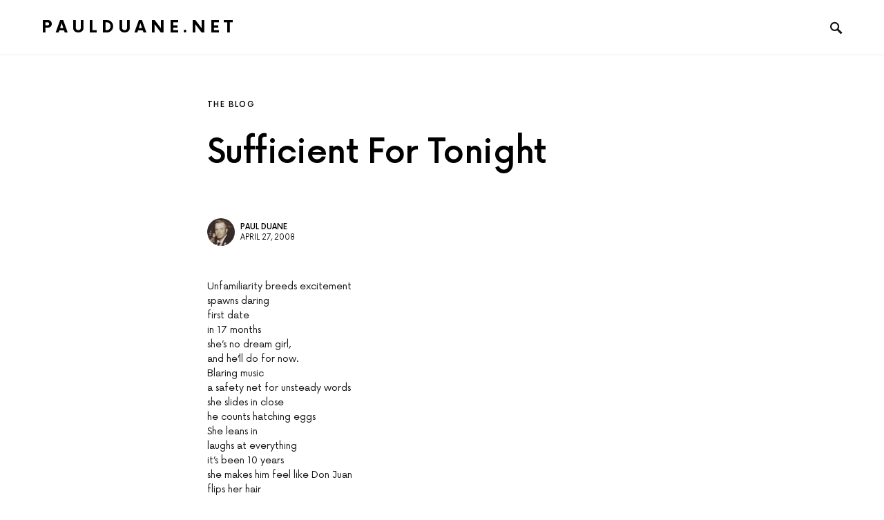

--- FILE ---
content_type: text/html; charset=UTF-8
request_url: https://www.paulduane.net/2008/04/sufficient-for-tonight/
body_size: 19618
content:
<!doctype html>
<html dir="ltr" lang="en-US" prefix="og: https://ogp.me/ns#">
<head>
	<meta charset="UTF-8" />
	<meta name="viewport" content="width=device-width, initial-scale=1" />
	<link rel="profile" href="https://gmpg.org/xfn/11" />
	<title>Sufficient For Tonight | PaulDuane.net</title>
	<style>img:is([sizes="auto" i], [sizes^="auto," i]) { contain-intrinsic-size: 3000px 1500px }</style>
	
		<!-- All in One SEO 4.8.2 - aioseo.com -->
	<meta name="robots" content="max-image-preview:large" />
	<meta name="author" content="Paul Duane"/>
	<link rel="canonical" href="https://www.paulduane.net/2008/04/sufficient-for-tonight/" />
	<meta name="generator" content="All in One SEO (AIOSEO) 4.8.2" />
		<meta property="og:locale" content="en_US" />
		<meta property="og:site_name" content="PaulDuane.net |" />
		<meta property="og:type" content="article" />
		<meta property="og:title" content="Sufficient For Tonight | PaulDuane.net" />
		<meta property="og:url" content="https://www.paulduane.net/2008/04/sufficient-for-tonight/" />
		<meta property="article:published_time" content="2008-04-27T20:10:00+00:00" />
		<meta property="article:modified_time" content="2014-12-27T01:33:30+00:00" />
		<meta name="twitter:card" content="summary" />
		<meta name="twitter:title" content="Sufficient For Tonight | PaulDuane.net" />
		<script type="application/ld+json" class="aioseo-schema">
			{"@context":"https:\/\/schema.org","@graph":[{"@type":"Article","@id":"https:\/\/www.paulduane.net\/2008\/04\/sufficient-for-tonight\/#article","name":"Sufficient For Tonight | PaulDuane.net","headline":"Sufficient For Tonight","author":{"@id":"https:\/\/www.paulduane.net\/author\/bytor\/#author"},"publisher":{"@id":"https:\/\/www.paulduane.net\/#organization"},"datePublished":"2008-04-27T20:10:00-06:00","dateModified":"2014-12-26T18:33:30-07:00","inLanguage":"en-US","mainEntityOfPage":{"@id":"https:\/\/www.paulduane.net\/2008\/04\/sufficient-for-tonight\/#webpage"},"isPartOf":{"@id":"https:\/\/www.paulduane.net\/2008\/04\/sufficient-for-tonight\/#webpage"},"articleSection":"The Blog, dating, poetry, romance, seduction"},{"@type":"BreadcrumbList","@id":"https:\/\/www.paulduane.net\/2008\/04\/sufficient-for-tonight\/#breadcrumblist","itemListElement":[{"@type":"ListItem","@id":"https:\/\/www.paulduane.net\/#listItem","position":1,"name":"Home","item":"https:\/\/www.paulduane.net\/","nextItem":{"@type":"ListItem","@id":"https:\/\/www.paulduane.net\/2008\/#listItem","name":"2008"}},{"@type":"ListItem","@id":"https:\/\/www.paulduane.net\/2008\/#listItem","position":2,"name":"2008","item":"https:\/\/www.paulduane.net\/2008\/","nextItem":{"@type":"ListItem","@id":"https:\/\/www.paulduane.net\/2008\/04\/#listItem","name":"April"},"previousItem":{"@type":"ListItem","@id":"https:\/\/www.paulduane.net\/#listItem","name":"Home"}},{"@type":"ListItem","@id":"https:\/\/www.paulduane.net\/2008\/04\/#listItem","position":3,"name":"April","item":"https:\/\/www.paulduane.net\/2008\/04\/","nextItem":{"@type":"ListItem","@id":"https:\/\/www.paulduane.net\/2008\/04\/sufficient-for-tonight\/#listItem","name":"Sufficient For Tonight"},"previousItem":{"@type":"ListItem","@id":"https:\/\/www.paulduane.net\/2008\/#listItem","name":"2008"}},{"@type":"ListItem","@id":"https:\/\/www.paulduane.net\/2008\/04\/sufficient-for-tonight\/#listItem","position":4,"name":"Sufficient For Tonight","previousItem":{"@type":"ListItem","@id":"https:\/\/www.paulduane.net\/2008\/04\/#listItem","name":"April"}}]},{"@type":"Organization","@id":"https:\/\/www.paulduane.net\/#organization","name":"PaulDuane.net","url":"https:\/\/www.paulduane.net\/"},{"@type":"Person","@id":"https:\/\/www.paulduane.net\/author\/bytor\/#author","url":"https:\/\/www.paulduane.net\/author\/bytor\/","name":"Paul Duane","image":{"@type":"ImageObject","@id":"https:\/\/www.paulduane.net\/2008\/04\/sufficient-for-tonight\/#authorImage","url":"https:\/\/secure.gravatar.com\/avatar\/16065c32a0ff5d63630f6b4929d56905dcc52729ec15b59e697a236ce5c0ab51?s=96&d=mm&r=g","width":96,"height":96,"caption":"Paul Duane"}},{"@type":"WebPage","@id":"https:\/\/www.paulduane.net\/2008\/04\/sufficient-for-tonight\/#webpage","url":"https:\/\/www.paulduane.net\/2008\/04\/sufficient-for-tonight\/","name":"Sufficient For Tonight | PaulDuane.net","inLanguage":"en-US","isPartOf":{"@id":"https:\/\/www.paulduane.net\/#website"},"breadcrumb":{"@id":"https:\/\/www.paulduane.net\/2008\/04\/sufficient-for-tonight\/#breadcrumblist"},"author":{"@id":"https:\/\/www.paulduane.net\/author\/bytor\/#author"},"creator":{"@id":"https:\/\/www.paulduane.net\/author\/bytor\/#author"},"datePublished":"2008-04-27T20:10:00-06:00","dateModified":"2014-12-26T18:33:30-07:00"},{"@type":"WebSite","@id":"https:\/\/www.paulduane.net\/#website","url":"https:\/\/www.paulduane.net\/","name":"PaulDuane.net","inLanguage":"en-US","publisher":{"@id":"https:\/\/www.paulduane.net\/#organization"}}]}
		</script>
		<!-- All in One SEO -->

<link rel='dns-prefetch' href='//secure.gravatar.com' />
<link rel='dns-prefetch' href='//stats.wp.com' />
<link rel='dns-prefetch' href='//v0.wordpress.com' />
<link rel='dns-prefetch' href='//jetpack.wordpress.com' />
<link rel='dns-prefetch' href='//s0.wp.com' />
<link rel='dns-prefetch' href='//public-api.wordpress.com' />
<link rel='dns-prefetch' href='//0.gravatar.com' />
<link rel='dns-prefetch' href='//1.gravatar.com' />
<link rel='dns-prefetch' href='//2.gravatar.com' />
<link rel='preconnect' href='//i0.wp.com' />
<link rel="alternate" type="application/rss+xml" title="PaulDuane.net &raquo; Feed" href="https://www.paulduane.net/feed/" />
<link rel="alternate" type="application/rss+xml" title="PaulDuane.net &raquo; Comments Feed" href="https://www.paulduane.net/comments/feed/" />
<link rel="alternate" type="application/rss+xml" title="PaulDuane.net &raquo; Sufficient For Tonight Comments Feed" href="https://www.paulduane.net/2008/04/sufficient-for-tonight/feed/" />
<script>
window._wpemojiSettings = {"baseUrl":"https:\/\/s.w.org\/images\/core\/emoji\/16.0.1\/72x72\/","ext":".png","svgUrl":"https:\/\/s.w.org\/images\/core\/emoji\/16.0.1\/svg\/","svgExt":".svg","source":{"concatemoji":"https:\/\/www.paulduane.net\/wp-includes\/js\/wp-emoji-release.min.js?ver=6.8.3"}};
/*! This file is auto-generated */
!function(s,n){var o,i,e;function c(e){try{var t={supportTests:e,timestamp:(new Date).valueOf()};sessionStorage.setItem(o,JSON.stringify(t))}catch(e){}}function p(e,t,n){e.clearRect(0,0,e.canvas.width,e.canvas.height),e.fillText(t,0,0);var t=new Uint32Array(e.getImageData(0,0,e.canvas.width,e.canvas.height).data),a=(e.clearRect(0,0,e.canvas.width,e.canvas.height),e.fillText(n,0,0),new Uint32Array(e.getImageData(0,0,e.canvas.width,e.canvas.height).data));return t.every(function(e,t){return e===a[t]})}function u(e,t){e.clearRect(0,0,e.canvas.width,e.canvas.height),e.fillText(t,0,0);for(var n=e.getImageData(16,16,1,1),a=0;a<n.data.length;a++)if(0!==n.data[a])return!1;return!0}function f(e,t,n,a){switch(t){case"flag":return n(e,"\ud83c\udff3\ufe0f\u200d\u26a7\ufe0f","\ud83c\udff3\ufe0f\u200b\u26a7\ufe0f")?!1:!n(e,"\ud83c\udde8\ud83c\uddf6","\ud83c\udde8\u200b\ud83c\uddf6")&&!n(e,"\ud83c\udff4\udb40\udc67\udb40\udc62\udb40\udc65\udb40\udc6e\udb40\udc67\udb40\udc7f","\ud83c\udff4\u200b\udb40\udc67\u200b\udb40\udc62\u200b\udb40\udc65\u200b\udb40\udc6e\u200b\udb40\udc67\u200b\udb40\udc7f");case"emoji":return!a(e,"\ud83e\udedf")}return!1}function g(e,t,n,a){var r="undefined"!=typeof WorkerGlobalScope&&self instanceof WorkerGlobalScope?new OffscreenCanvas(300,150):s.createElement("canvas"),o=r.getContext("2d",{willReadFrequently:!0}),i=(o.textBaseline="top",o.font="600 32px Arial",{});return e.forEach(function(e){i[e]=t(o,e,n,a)}),i}function t(e){var t=s.createElement("script");t.src=e,t.defer=!0,s.head.appendChild(t)}"undefined"!=typeof Promise&&(o="wpEmojiSettingsSupports",i=["flag","emoji"],n.supports={everything:!0,everythingExceptFlag:!0},e=new Promise(function(e){s.addEventListener("DOMContentLoaded",e,{once:!0})}),new Promise(function(t){var n=function(){try{var e=JSON.parse(sessionStorage.getItem(o));if("object"==typeof e&&"number"==typeof e.timestamp&&(new Date).valueOf()<e.timestamp+604800&&"object"==typeof e.supportTests)return e.supportTests}catch(e){}return null}();if(!n){if("undefined"!=typeof Worker&&"undefined"!=typeof OffscreenCanvas&&"undefined"!=typeof URL&&URL.createObjectURL&&"undefined"!=typeof Blob)try{var e="postMessage("+g.toString()+"("+[JSON.stringify(i),f.toString(),p.toString(),u.toString()].join(",")+"));",a=new Blob([e],{type:"text/javascript"}),r=new Worker(URL.createObjectURL(a),{name:"wpTestEmojiSupports"});return void(r.onmessage=function(e){c(n=e.data),r.terminate(),t(n)})}catch(e){}c(n=g(i,f,p,u))}t(n)}).then(function(e){for(var t in e)n.supports[t]=e[t],n.supports.everything=n.supports.everything&&n.supports[t],"flag"!==t&&(n.supports.everythingExceptFlag=n.supports.everythingExceptFlag&&n.supports[t]);n.supports.everythingExceptFlag=n.supports.everythingExceptFlag&&!n.supports.flag,n.DOMReady=!1,n.readyCallback=function(){n.DOMReady=!0}}).then(function(){return e}).then(function(){var e;n.supports.everything||(n.readyCallback(),(e=n.source||{}).concatemoji?t(e.concatemoji):e.wpemoji&&e.twemoji&&(t(e.twemoji),t(e.wpemoji)))}))}((window,document),window._wpemojiSettings);
</script>
<style id='csco-theme-fonts-inline-css'>
@font-face {font-family: now-alt;src: url('https://www.paulduane.net/wp-content/themes/once/css/fonts/now-alt-300.woff2') format('woff2'),url('https://www.paulduane.net/wp-content/themes/once/css/fonts/now-alt-300.woff') format('woff');font-weight: 300;font-display: swap;font-style: normal;}@font-face {font-family: now-alt;src: url('https://www.paulduane.net/wp-content/themes/once/css/fonts/now-alt-regular.woff2') format('woff2'),url('https://www.paulduane.net/wp-content/themes/once/css/fonts/now-alt-regular.woff') format('woff');font-weight: 400;font-display: swap;font-style: normal;}@font-face {font-family: now-alt;src: url('https://www.paulduane.net/wp-content/themes/once/css/fonts/now-alt-500.woff2') format('woff2'),url('https://www.paulduane.net/wp-content/themes/once/css/fonts/now-alt-500.woff') format('woff');font-weight: 500;font-display: swap;font-style: normal;}@font-face {font-family: now-alt;src: url('https://www.paulduane.net/wp-content/themes/once/css/fonts/now-alt-700.woff2') format('woff2'),url('https://www.paulduane.net/wp-content/themes/once/css/fonts/now-alt-700.woff') format('woff');font-weight: 700;font-display: swap;font-style: normal;}
</style>
<link rel='stylesheet' id='fastgallery-vc-main-style-css' href='https://www.paulduane.net/wp-content/plugins/fastgalleryelementor/assets/css/style.css?ver=6.8.3' media='all' />
<link rel='stylesheet' id='pfc-style-css' href='https://www.paulduane.net/wp-content/plugins/posts-from-category/assets/pfc-style.css?ver=6.8.3' media='all' />
<link rel='stylesheet' id='social-icons-widget-widget-css' href='https://www.paulduane.net/wp-content/plugins/social-media-icons-widget/css/social_icons_widget.css?ver=6.8.3' media='all' />
<style id='wp-emoji-styles-inline-css'>

	img.wp-smiley, img.emoji {
		display: inline !important;
		border: none !important;
		box-shadow: none !important;
		height: 1em !important;
		width: 1em !important;
		margin: 0 0.07em !important;
		vertical-align: -0.1em !important;
		background: none !important;
		padding: 0 !important;
	}
</style>
<link rel='stylesheet' id='wp-block-library-css' href='https://www.paulduane.net/wp-includes/css/dist/block-library/style.min.css?ver=6.8.3' media='all' />
<style id='classic-theme-styles-inline-css'>
/*! This file is auto-generated */
.wp-block-button__link{color:#fff;background-color:#32373c;border-radius:9999px;box-shadow:none;text-decoration:none;padding:calc(.667em + 2px) calc(1.333em + 2px);font-size:1.125em}.wp-block-file__button{background:#32373c;color:#fff;text-decoration:none}
</style>
<style id='pdfemb-pdf-embedder-viewer-style-inline-css'>
.wp-block-pdfemb-pdf-embedder-viewer{max-width:none}

</style>
<link rel='stylesheet' id='mediaelement-css' href='https://www.paulduane.net/wp-includes/js/mediaelement/mediaelementplayer-legacy.min.css?ver=4.2.17' media='all' />
<link rel='stylesheet' id='wp-mediaelement-css' href='https://www.paulduane.net/wp-includes/js/mediaelement/wp-mediaelement.min.css?ver=6.8.3' media='all' />
<style id='jetpack-sharing-buttons-style-inline-css'>
.jetpack-sharing-buttons__services-list{display:flex;flex-direction:row;flex-wrap:wrap;gap:0;list-style-type:none;margin:5px;padding:0}.jetpack-sharing-buttons__services-list.has-small-icon-size{font-size:12px}.jetpack-sharing-buttons__services-list.has-normal-icon-size{font-size:16px}.jetpack-sharing-buttons__services-list.has-large-icon-size{font-size:24px}.jetpack-sharing-buttons__services-list.has-huge-icon-size{font-size:36px}@media print{.jetpack-sharing-buttons__services-list{display:none!important}}.editor-styles-wrapper .wp-block-jetpack-sharing-buttons{gap:0;padding-inline-start:0}ul.jetpack-sharing-buttons__services-list.has-background{padding:1.25em 2.375em}
</style>
<style id='global-styles-inline-css'>
:root{--wp--preset--aspect-ratio--square: 1;--wp--preset--aspect-ratio--4-3: 4/3;--wp--preset--aspect-ratio--3-4: 3/4;--wp--preset--aspect-ratio--3-2: 3/2;--wp--preset--aspect-ratio--2-3: 2/3;--wp--preset--aspect-ratio--16-9: 16/9;--wp--preset--aspect-ratio--9-16: 9/16;--wp--preset--color--black: #000000;--wp--preset--color--cyan-bluish-gray: #abb8c3;--wp--preset--color--white: #ffffff;--wp--preset--color--pale-pink: #f78da7;--wp--preset--color--vivid-red: #cf2e2e;--wp--preset--color--luminous-vivid-orange: #ff6900;--wp--preset--color--luminous-vivid-amber: #fcb900;--wp--preset--color--light-green-cyan: #7bdcb5;--wp--preset--color--vivid-green-cyan: #00d084;--wp--preset--color--pale-cyan-blue: #8ed1fc;--wp--preset--color--vivid-cyan-blue: #0693e3;--wp--preset--color--vivid-purple: #9b51e0;--wp--preset--gradient--vivid-cyan-blue-to-vivid-purple: linear-gradient(135deg,rgba(6,147,227,1) 0%,rgb(155,81,224) 100%);--wp--preset--gradient--light-green-cyan-to-vivid-green-cyan: linear-gradient(135deg,rgb(122,220,180) 0%,rgb(0,208,130) 100%);--wp--preset--gradient--luminous-vivid-amber-to-luminous-vivid-orange: linear-gradient(135deg,rgba(252,185,0,1) 0%,rgba(255,105,0,1) 100%);--wp--preset--gradient--luminous-vivid-orange-to-vivid-red: linear-gradient(135deg,rgba(255,105,0,1) 0%,rgb(207,46,46) 100%);--wp--preset--gradient--very-light-gray-to-cyan-bluish-gray: linear-gradient(135deg,rgb(238,238,238) 0%,rgb(169,184,195) 100%);--wp--preset--gradient--cool-to-warm-spectrum: linear-gradient(135deg,rgb(74,234,220) 0%,rgb(151,120,209) 20%,rgb(207,42,186) 40%,rgb(238,44,130) 60%,rgb(251,105,98) 80%,rgb(254,248,76) 100%);--wp--preset--gradient--blush-light-purple: linear-gradient(135deg,rgb(255,206,236) 0%,rgb(152,150,240) 100%);--wp--preset--gradient--blush-bordeaux: linear-gradient(135deg,rgb(254,205,165) 0%,rgb(254,45,45) 50%,rgb(107,0,62) 100%);--wp--preset--gradient--luminous-dusk: linear-gradient(135deg,rgb(255,203,112) 0%,rgb(199,81,192) 50%,rgb(65,88,208) 100%);--wp--preset--gradient--pale-ocean: linear-gradient(135deg,rgb(255,245,203) 0%,rgb(182,227,212) 50%,rgb(51,167,181) 100%);--wp--preset--gradient--electric-grass: linear-gradient(135deg,rgb(202,248,128) 0%,rgb(113,206,126) 100%);--wp--preset--gradient--midnight: linear-gradient(135deg,rgb(2,3,129) 0%,rgb(40,116,252) 100%);--wp--preset--font-size--small: 13px;--wp--preset--font-size--medium: 20px;--wp--preset--font-size--large: 36px;--wp--preset--font-size--x-large: 42px;--wp--preset--spacing--20: 0.44rem;--wp--preset--spacing--30: 0.67rem;--wp--preset--spacing--40: 1rem;--wp--preset--spacing--50: 1.5rem;--wp--preset--spacing--60: 2.25rem;--wp--preset--spacing--70: 3.38rem;--wp--preset--spacing--80: 5.06rem;--wp--preset--shadow--natural: 6px 6px 9px rgba(0, 0, 0, 0.2);--wp--preset--shadow--deep: 12px 12px 50px rgba(0, 0, 0, 0.4);--wp--preset--shadow--sharp: 6px 6px 0px rgba(0, 0, 0, 0.2);--wp--preset--shadow--outlined: 6px 6px 0px -3px rgba(255, 255, 255, 1), 6px 6px rgba(0, 0, 0, 1);--wp--preset--shadow--crisp: 6px 6px 0px rgba(0, 0, 0, 1);}:where(.is-layout-flex){gap: 0.5em;}:where(.is-layout-grid){gap: 0.5em;}body .is-layout-flex{display: flex;}.is-layout-flex{flex-wrap: wrap;align-items: center;}.is-layout-flex > :is(*, div){margin: 0;}body .is-layout-grid{display: grid;}.is-layout-grid > :is(*, div){margin: 0;}:where(.wp-block-columns.is-layout-flex){gap: 2em;}:where(.wp-block-columns.is-layout-grid){gap: 2em;}:where(.wp-block-post-template.is-layout-flex){gap: 1.25em;}:where(.wp-block-post-template.is-layout-grid){gap: 1.25em;}.has-black-color{color: var(--wp--preset--color--black) !important;}.has-cyan-bluish-gray-color{color: var(--wp--preset--color--cyan-bluish-gray) !important;}.has-white-color{color: var(--wp--preset--color--white) !important;}.has-pale-pink-color{color: var(--wp--preset--color--pale-pink) !important;}.has-vivid-red-color{color: var(--wp--preset--color--vivid-red) !important;}.has-luminous-vivid-orange-color{color: var(--wp--preset--color--luminous-vivid-orange) !important;}.has-luminous-vivid-amber-color{color: var(--wp--preset--color--luminous-vivid-amber) !important;}.has-light-green-cyan-color{color: var(--wp--preset--color--light-green-cyan) !important;}.has-vivid-green-cyan-color{color: var(--wp--preset--color--vivid-green-cyan) !important;}.has-pale-cyan-blue-color{color: var(--wp--preset--color--pale-cyan-blue) !important;}.has-vivid-cyan-blue-color{color: var(--wp--preset--color--vivid-cyan-blue) !important;}.has-vivid-purple-color{color: var(--wp--preset--color--vivid-purple) !important;}.has-black-background-color{background-color: var(--wp--preset--color--black) !important;}.has-cyan-bluish-gray-background-color{background-color: var(--wp--preset--color--cyan-bluish-gray) !important;}.has-white-background-color{background-color: var(--wp--preset--color--white) !important;}.has-pale-pink-background-color{background-color: var(--wp--preset--color--pale-pink) !important;}.has-vivid-red-background-color{background-color: var(--wp--preset--color--vivid-red) !important;}.has-luminous-vivid-orange-background-color{background-color: var(--wp--preset--color--luminous-vivid-orange) !important;}.has-luminous-vivid-amber-background-color{background-color: var(--wp--preset--color--luminous-vivid-amber) !important;}.has-light-green-cyan-background-color{background-color: var(--wp--preset--color--light-green-cyan) !important;}.has-vivid-green-cyan-background-color{background-color: var(--wp--preset--color--vivid-green-cyan) !important;}.has-pale-cyan-blue-background-color{background-color: var(--wp--preset--color--pale-cyan-blue) !important;}.has-vivid-cyan-blue-background-color{background-color: var(--wp--preset--color--vivid-cyan-blue) !important;}.has-vivid-purple-background-color{background-color: var(--wp--preset--color--vivid-purple) !important;}.has-black-border-color{border-color: var(--wp--preset--color--black) !important;}.has-cyan-bluish-gray-border-color{border-color: var(--wp--preset--color--cyan-bluish-gray) !important;}.has-white-border-color{border-color: var(--wp--preset--color--white) !important;}.has-pale-pink-border-color{border-color: var(--wp--preset--color--pale-pink) !important;}.has-vivid-red-border-color{border-color: var(--wp--preset--color--vivid-red) !important;}.has-luminous-vivid-orange-border-color{border-color: var(--wp--preset--color--luminous-vivid-orange) !important;}.has-luminous-vivid-amber-border-color{border-color: var(--wp--preset--color--luminous-vivid-amber) !important;}.has-light-green-cyan-border-color{border-color: var(--wp--preset--color--light-green-cyan) !important;}.has-vivid-green-cyan-border-color{border-color: var(--wp--preset--color--vivid-green-cyan) !important;}.has-pale-cyan-blue-border-color{border-color: var(--wp--preset--color--pale-cyan-blue) !important;}.has-vivid-cyan-blue-border-color{border-color: var(--wp--preset--color--vivid-cyan-blue) !important;}.has-vivid-purple-border-color{border-color: var(--wp--preset--color--vivid-purple) !important;}.has-vivid-cyan-blue-to-vivid-purple-gradient-background{background: var(--wp--preset--gradient--vivid-cyan-blue-to-vivid-purple) !important;}.has-light-green-cyan-to-vivid-green-cyan-gradient-background{background: var(--wp--preset--gradient--light-green-cyan-to-vivid-green-cyan) !important;}.has-luminous-vivid-amber-to-luminous-vivid-orange-gradient-background{background: var(--wp--preset--gradient--luminous-vivid-amber-to-luminous-vivid-orange) !important;}.has-luminous-vivid-orange-to-vivid-red-gradient-background{background: var(--wp--preset--gradient--luminous-vivid-orange-to-vivid-red) !important;}.has-very-light-gray-to-cyan-bluish-gray-gradient-background{background: var(--wp--preset--gradient--very-light-gray-to-cyan-bluish-gray) !important;}.has-cool-to-warm-spectrum-gradient-background{background: var(--wp--preset--gradient--cool-to-warm-spectrum) !important;}.has-blush-light-purple-gradient-background{background: var(--wp--preset--gradient--blush-light-purple) !important;}.has-blush-bordeaux-gradient-background{background: var(--wp--preset--gradient--blush-bordeaux) !important;}.has-luminous-dusk-gradient-background{background: var(--wp--preset--gradient--luminous-dusk) !important;}.has-pale-ocean-gradient-background{background: var(--wp--preset--gradient--pale-ocean) !important;}.has-electric-grass-gradient-background{background: var(--wp--preset--gradient--electric-grass) !important;}.has-midnight-gradient-background{background: var(--wp--preset--gradient--midnight) !important;}.has-small-font-size{font-size: var(--wp--preset--font-size--small) !important;}.has-medium-font-size{font-size: var(--wp--preset--font-size--medium) !important;}.has-large-font-size{font-size: var(--wp--preset--font-size--large) !important;}.has-x-large-font-size{font-size: var(--wp--preset--font-size--x-large) !important;}
:where(.wp-block-post-template.is-layout-flex){gap: 1.25em;}:where(.wp-block-post-template.is-layout-grid){gap: 1.25em;}
:where(.wp-block-columns.is-layout-flex){gap: 2em;}:where(.wp-block-columns.is-layout-grid){gap: 2em;}
:root :where(.wp-block-pullquote){font-size: 1.5em;line-height: 1.6;}
</style>
<link rel='stylesheet' id='csco-styles-css' href='https://www.paulduane.net/wp-content/themes/once/style.css?ver=1.2.3' media='all' />
<style id='csco-styles-inline-css'>
.searchwp-live-search-no-min-chars:after { content: "Continue typing" }
</style>
<link rel='stylesheet' id='elementor-frontend-css' href='https://www.paulduane.net/wp-content/uploads/elementor/css/custom-frontend.min.css?ver=1747876838' media='all' />
<link rel='stylesheet' id='eael-general-css' href='https://www.paulduane.net/wp-content/plugins/essential-addons-for-elementor-lite/assets/front-end/css/view/general.min.css?ver=6.1.14' media='all' />
<script src="https://www.paulduane.net/wp-includes/js/jquery/jquery.min.js?ver=3.7.1" id="jquery-core-js"></script>
<script src="https://www.paulduane.net/wp-includes/js/jquery/jquery-migrate.min.js?ver=3.4.1" id="jquery-migrate-js"></script>
<script src="https://www.paulduane.net/wp-content/plugins/posts-from-category/assets/pfc-custom.js?ver=5.0.2" id="pfc-custom-js"></script>
<link rel="https://api.w.org/" href="https://www.paulduane.net/wp-json/" /><link rel="alternate" title="JSON" type="application/json" href="https://www.paulduane.net/wp-json/wp/v2/posts/128" /><link rel="EditURI" type="application/rsd+xml" title="RSD" href="https://www.paulduane.net/xmlrpc.php?rsd" />
<meta name="generator" content="WordPress 6.8.3" />
<link rel='shortlink' href='https://wp.me/p26jcK-24' />
<link rel="alternate" title="oEmbed (JSON)" type="application/json+oembed" href="https://www.paulduane.net/wp-json/oembed/1.0/embed?url=https%3A%2F%2Fwww.paulduane.net%2F2008%2F04%2Fsufficient-for-tonight%2F" />
<link rel="alternate" title="oEmbed (XML)" type="text/xml+oembed" href="https://www.paulduane.net/wp-json/oembed/1.0/embed?url=https%3A%2F%2Fwww.paulduane.net%2F2008%2F04%2Fsufficient-for-tonight%2F&#038;format=xml" />
	<style>img#wpstats{display:none}</style>
		<meta name="generator" content="Elementor 3.29.0; features: additional_custom_breakpoints, e_local_google_fonts; settings: css_print_method-external, google_font-enabled, font_display-swap">
			<style>
				.e-con.e-parent:nth-of-type(n+4):not(.e-lazyloaded):not(.e-no-lazyload),
				.e-con.e-parent:nth-of-type(n+4):not(.e-lazyloaded):not(.e-no-lazyload) * {
					background-image: none !important;
				}
				@media screen and (max-height: 1024px) {
					.e-con.e-parent:nth-of-type(n+3):not(.e-lazyloaded):not(.e-no-lazyload),
					.e-con.e-parent:nth-of-type(n+3):not(.e-lazyloaded):not(.e-no-lazyload) * {
						background-image: none !important;
					}
				}
				@media screen and (max-height: 640px) {
					.e-con.e-parent:nth-of-type(n+2):not(.e-lazyloaded):not(.e-no-lazyload),
					.e-con.e-parent:nth-of-type(n+2):not(.e-lazyloaded):not(.e-no-lazyload) * {
						background-image: none !important;
					}
				}
			</style>
			<style id="sccss">/* Enter Your Custom CSS Here */
.site-title {width:400px; margin:0 auto;}
.site-description {width 425px; margin:0 auto;}

.entry-thumbnail img {
    margin: auto;
}

.widget-area header {position:relative; display:inline-block; vertical-align:middle;}
.widget-area header + .entry-summary {position:relative; display:inline-block; vertical-align:middle; width:calc( 98% - 150px);}

.widget-social-icons {
    text-align: center;
}
.site-header a:hover {
    text-decoration: none;
}

</style><style id="kirki-inline-styles">a:hover, .entry-content a, .must-log-in a, blockquote:before, .post-meta a:hover, .post-meta a:focus, .post-meta .author a:hover, .post-meta .author a:focus, .cs-bg-dark .pk-social-links-scheme-bold:not(.pk-social-links-scheme-light-rounded) .pk-social-links-link .pk-social-links-icon, .subscribe-title, .entry-share .pk-share-buttons-scheme-default .pk-share-buttons-link:hover, .post-sidebar-shares .pk-share-buttons-scheme-default .pk-share-buttons-link:hover, .pk-share-buttons-after-post.pk-share-buttons-scheme-default .pk-share-buttons-link:hover{color:#c4a97c;}article .cs-overlay .post-categories a:hover, .cs-list-articles > li > a:hover:before, .wp-block-button .wp-block-button__link:not(.has-background), .pk-bg-primary, .pk-button-primary, .pk-pin-it:hover, .pk-badge-primary, h2.pk-heading-numbered:before, .cs-bg-dark .pk-social-links-scheme-light-rounded .pk-social-links-link:hover .pk-social-links-icon, .post-sidebar-shares .pk-share-buttons-link .pk-share-buttons-count, .pk-scroll-to-top:hover .cs-icon-arrow, .pk-widget-posts .pk-post-outer:hover .pk-current-number{background-color:#c4a97c;}.site-search-wrap, .cs-featured-post-boxed .featured-post-inner, .widget_search .cs-input-group, .post-subscribe, .cs-bg-dark.post-prev-next-along, .widget .pk-subscribe-form-wrap, .pk-scroll-to-top .cs-icon-arrow, .pk-widget-posts .pk-current-number, .widget .pk-social-links-scheme-light-bg .pk-social-links-link, .widget .pk-social-links-scheme-light-rounded .pk-social-links-link .pk-social-links-icon{background-color:#FAFAFA;}button, input[type="button"], input[type="reset"], input[type="submit"], .button, .site .entry-content .pk-button-primary{color:#000000;}button:hover, input[type="button"]:hover, input[type="reset"]:hover, input[type="submit"]:hover, .button:hover, .site .entry-content .pk-button-primary:hover, .site .entry-content .pk-button-primary:focus, .site .entry-content .pk-button-primary:active{background-color:#000000;}.site button:before, .site .button:before, .site .load-more.loading:before{background-color:#000000;}.site button:hover, .site .button:hover{border-color:#000000;}.header-large .navbar-topbar, .header-with-top-bar .navbar-topbar{background-color:#FAFAFA;}.navbar-primary, .offcanvas-header{background-color:#FFFFFF;}.navbar-nav > .menu-item > a .pk-badge:after{border-color:#FFFFFF;}.navbar-nav .menu-item .sub-menu, .navbar-nav .cs-mega-menu-has-category .sub-menu{background-color:#FFFFFF;}.navbar-nav > li.menu-item-has-children > .sub-menu:after{border-bottom-color:#FFFFFF;}.footer-info{background-color:#FAFAFA;}.meta-category-sep:after{color:#000000;}.meta-category-sep-dash:after, .meta-category-sep-middle:after, .meta-category-sep-diamond:after, .meta-category-sep-square:after, .meta-category-sep-brick:after{background-color:#000000;}.entry-title-effect-simple a:hover .meta-category, .entry-title-effect-simple a:focus .meta-category, .entry-title-effect-simple .meta-category a:hover, .entry-title-effect-simple .meta-category a:focus{color:#c4a97c;}.entry-title-effect-underline a .title-line, .entry-title-effect-shadow a .title-line{background-image:linear-gradient(to right, #c4a97c 0%, #c4a97c 100%);}button, input[type="button"], input[type="reset"], input[type="submit"], .button, .pk-button, .cs-overlay .post-categories a, .site-search [type="search"], .subcategories .cs-nav-link, .post-header .pk-share-buttons-wrap .pk-share-buttons-link, .pk-dropcap-borders:first-letter, .pk-dropcap-bg-inverse:first-letter, .pk-dropcap-bg-light:first-letter, .footer-instagram .instagram-username{-webkit-border-radius:0;-moz-border-radius:0;border-radius:0;}body{font-family:now-alt,-apple-system, BlinkMacSystemFont, "Segoe UI", Roboto, "Helvetica Neue", Arial, sans-serif, "Apple Color Emoji", "Segoe UI Emoji", "Segoe UI Symbol", "Noto Color Emoji";font-size:1rem;font-weight:400;}button, .button, input[type="button"], input[type="reset"], input[type="submit"], .cs-font-primary, .no-comments, .text-action, .archive-wrap .more-link, .share-total, .nav-links, .comment-reply-link, .post-sidebar-tags a, .meta-category a, .read-more, .entry-more a, .navigation.pagination .nav-links > span, .navigation.pagination .nav-links > a, .subcategories .cs-nav-link, .cs-social-accounts .cs-social-label, .post-prev-next .link-label a, .author-social-accounts .author-social-label{font-family:now-alt,-apple-system, BlinkMacSystemFont, "Segoe UI", Roboto, "Helvetica Neue", Arial, sans-serif, "Apple Color Emoji", "Segoe UI Emoji", "Segoe UI Symbol", "Noto Color Emoji";font-size:0.6875rem;font-weight:500;letter-spacing:0.125em;text-transform:uppercase;}.pk-font-primary, .entry-meta-details .pk-share-buttons-count, .entry-meta-details .pk-share-buttons-label, .post-sidebar-shares .pk-share-buttons-label, .footer-instagram .instagram-username, .pk-twitter-counters .number, .pk-instagram-counters .number, .pk-alt-instagram-counters .number, .pk-scroll-to-top .cs-btn-caption{font-family:now-alt,-apple-system, BlinkMacSystemFont, "Segoe UI", Roboto, "Helvetica Neue", Arial, sans-serif, "Apple Color Emoji", "Segoe UI Emoji", "Segoe UI Symbol", "Noto Color Emoji";font-size:0.6875rem;font-weight:500;letter-spacing:0.125em;text-transform:uppercase;}small, input[type="text"], input[type="email"], input[type="url"], input[type="password"], input[type="search"], input[type="number"], input[type="tel"], input[type="range"], input[type="date"], input[type="month"], input[type="week"], input[type="time"], input[type="datetime"], input[type="datetime-local"], input[type="color"], div[class*="meta-"], span[class*="meta-"], select, textarea, label, .cs-font-secondary, .post-meta, .archive-count, .page-subtitle, .site-description, figcaption, .post-tags a, .tagcloud a, .post-format-icon, .comment-metadata, .says, .logged-in-as, .must-log-in, .widget_rss ul li .rss-date, .navbar-brand .tagline, .post-sidebar-shares .total-shares, .cs-breadcrumbs, .searchwp-live-search-no-results em, .searchwp-live-search-no-min-chars:after, .cs-video-tools .cs-tooltip, .entry-details .author-wrap, .entry-details .author-wrap a, .footer-copyright{font-family:now-alt,-apple-system, BlinkMacSystemFont, "Segoe UI", Roboto, "Helvetica Neue", Arial, sans-serif, "Apple Color Emoji", "Segoe UI Emoji", "Segoe UI Symbol", "Noto Color Emoji";font-size:0.6875rem;font-weight:400;text-transform:uppercase;}.wp-caption-text, .wp-block-image figcaption, .wp-block-audio figcaption, .wp-block-embed figcaption, .wp-block-pullquote cite, .wp-block-pullquote.is-style-solid-color blockquote cite, .wp-block-pullquote footer, .wp-block-pullquote .wp-block-pullquote__citation, blockquote cite, .wp-block-quote cite{font-family:now-alt,-apple-system, BlinkMacSystemFont, "Segoe UI", Roboto, "Helvetica Neue", Arial, sans-serif, "Apple Color Emoji", "Segoe UI Emoji", "Segoe UI Symbol", "Noto Color Emoji";font-size:0.6875rem;font-weight:400;text-transform:uppercase;}.pk-font-secondary, .pk-instagram-counters, .pk-alt-instagram-counters, .pk-twitter-counters, .pk-instagram-item .pk-instagram-data .pk-meta, .pk-alt-instagram-item .pk-alt-instagram-data .pk-meta, .entry-share .pk-share-buttons-total, .post-sidebar-shares .pk-share-buttons-total, .pk-share-buttons-after-post .pk-share-buttons-total{font-family:now-alt,-apple-system, BlinkMacSystemFont, "Segoe UI", Roboto, "Helvetica Neue", Arial, sans-serif, "Apple Color Emoji", "Segoe UI Emoji", "Segoe UI Symbol", "Noto Color Emoji";font-size:0.6875rem;font-weight:400;text-transform:uppercase;}.entry-excerpt, .post-excerpt, .pk-alt-instagram-desc{font-family:now-alt,-apple-system, BlinkMacSystemFont, "Segoe UI", Roboto, "Helvetica Neue", Arial, sans-serif, "Apple Color Emoji", "Segoe UI Emoji", "Segoe UI Symbol", "Noto Color Emoji";font-size:0.875rem;line-height:1.5;}.entry-content{font-family:now-alt,-apple-system, BlinkMacSystemFont, "Segoe UI", Roboto, "Helvetica Neue", Arial, sans-serif, "Apple Color Emoji", "Segoe UI Emoji", "Segoe UI Symbol", "Noto Color Emoji";font-size:0.875rem;font-weight:400;letter-spacing:inherit;}.site-title{font-family:now-alt,-apple-system, BlinkMacSystemFont, "Segoe UI", Roboto, "Helvetica Neue", Arial, sans-serif, "Apple Color Emoji", "Segoe UI Emoji", "Segoe UI Symbol", "Noto Color Emoji";font-size:1.5rem;font-weight:700;letter-spacing:0.25em;text-transform:uppercase;}.footer-title{font-family:now-alt,-apple-system, BlinkMacSystemFont, "Segoe UI", Roboto, "Helvetica Neue", Arial, sans-serif, "Apple Color Emoji", "Segoe UI Emoji", "Segoe UI Symbol", "Noto Color Emoji";font-size:1.5rem;font-weight:700;letter-spacing:0.25em;text-transform:uppercase;}.entry-title .title-wrap, .post-header-inner .entry-title, .comment-author .fn, blockquote, .cs-post-carousel .cs-carousel-title, .cs-subscription .cs-subscription-title, .cs-widget-author .cs-author-title, .post-author .title-author{font-family:Prata;font-weight:400;text-transform:none;}.wp-block-quote, .wp-block-quote p{font-family:Prata;font-weight:400;text-transform:none;}.post-subscribe .pk-title, .pk-subscribe-form-wrap .pk-font-heading, .footer-subscribe .pk-title, .pk-widget-posts-template-carousel .entry-title, .pk-alt-instagram-title .pk-alt-title, .pk-inline-posts-container .pk-title, .navbar-subscribe .pk-title:first-line{font-family:Prata;font-weight:400;text-transform:none;}h1, h2, h3, h4, h5, h6, .h1, .h2, .h3, .h4, .h5, .h6, .entry-title .meta-category, .entry-title .meta-category a{font-family:now-alt,-apple-system, BlinkMacSystemFont, "Segoe UI", Roboto, "Helvetica Neue", Arial, sans-serif, "Apple Color Emoji", "Segoe UI Emoji", "Segoe UI Symbol", "Noto Color Emoji";font-weight:500;letter-spacing:-0.0125em;text-transform:none;}.wp-block-cover .wp-block-cover-image-text, .wp-block-cover .wp-block-cover-text, .wp-block-cover h2, .wp-block-cover-image .wp-block-cover-image-text, .wp-block-cover-image .wp-block-cover-text, .wp-block-cover-image h2, .wp-block-pullquote p, p.has-drop-cap:not(:focus):first-letter{font-family:now-alt,-apple-system, BlinkMacSystemFont, "Segoe UI", Roboto, "Helvetica Neue", Arial, sans-serif, "Apple Color Emoji", "Segoe UI Emoji", "Segoe UI Symbol", "Noto Color Emoji";font-weight:500;letter-spacing:-0.0125em;text-transform:none;}.pk-font-heading, .navbar-subscribe .pk-title span{font-family:now-alt,-apple-system, BlinkMacSystemFont, "Segoe UI", Roboto, "Helvetica Neue", Arial, sans-serif, "Apple Color Emoji", "Segoe UI Emoji", "Segoe UI Symbol", "Noto Color Emoji";font-weight:500;letter-spacing:-0.0125em;text-transform:none;}.entry-title-style .title-wrap:first-line, .entry-header .post-header-inner .entry-title:first-line, .archive-full .entry-title:first-line, .comment-author .fn:first-line, .cs-post-carousel .cs-carousel-title:first-line, .cs-subscription .cs-subscription-title:first-line, .post-author .title-author:first-line, .cs-widget-author .cs-author-title:first-line, .cs-mm-post .entry-title:first-line, .footer-subscribe .pk-title:first-line, .pk-subscribe-form-wrap .pk-font-heading:first-line, .pk-font-heading:first-line, .post-subscribe .pk-title:first-line, .pk-alt-instagram-title .pk-alt-title:first-line, .pk-inline-posts-container .pk-title:first-line{font-family:now-alt,-apple-system, BlinkMacSystemFont, "Segoe UI", Roboto, "Helvetica Neue", Arial, sans-serif, "Apple Color Emoji", "Segoe UI Emoji", "Segoe UI Symbol", "Noto Color Emoji";font-weight:500;letter-spacing:-0.0125em;text-transform:none;}.title-block, .pk-font-block{font-family:now-alt,-apple-system, BlinkMacSystemFont, "Segoe UI", Roboto, "Helvetica Neue", Arial, sans-serif, "Apple Color Emoji", "Segoe UI Emoji", "Segoe UI Symbol", "Noto Color Emoji";font-size:0.6875rem;font-weight:500;letter-spacing:0.025em;text-transform:uppercase;color:#000000;}.navbar-nav > li > a, .cs-mega-menu-child > a, .widget_archive li, .widget_categories li, .widget_meta li a, .widget_nav_menu .menu > li > a, .widget_pages .page_item a{font-family:now-alt,-apple-system, BlinkMacSystemFont, "Segoe UI", Roboto, "Helvetica Neue", Arial, sans-serif, "Apple Color Emoji", "Segoe UI Emoji", "Segoe UI Symbol", "Noto Color Emoji";font-size:0.875rem;font-weight:500;text-transform:none;}.navbar-nav .sub-menu > li > a, .navbar-topbar .navbar-nav > li > a, .widget_nav_menu .sub-menu > li > a{font-family:now-alt,-apple-system, BlinkMacSystemFont, "Segoe UI", Roboto, "Helvetica Neue", Arial, sans-serif, "Apple Color Emoji", "Segoe UI Emoji", "Segoe UI Symbol", "Noto Color Emoji";font-size:0.8125rem;font-weight:400;text-transform:none;}#menu-additional.navbar-nav > li > a{font-family:now-alt,-apple-system, BlinkMacSystemFont, "Segoe UI", Roboto, "Helvetica Neue", Arial, sans-serif, "Apple Color Emoji", "Segoe UI Emoji", "Segoe UI Symbol", "Noto Color Emoji";font-size:0.8125rem;font-weight:500;text-transform:none;}.navbar-primary .navbar-wrap, .navbar-primary .navbar-content{height:80px;}.offcanvas-header{flex:0 0 80px;}.post-sidebar-shares{top:calc( 80px + 20px );}.admin-bar .post-sidebar-shares{top:calc( 80px + 52px );}.header-large .post-sidebar-shares{top:calc( 80px * 2 + 52px );}.header-large.admin-bar .post-sidebar-shares{top:calc( 80px * 2 + 52px );}.section-featured-post{background-color:#FFFFFF;}.section-post-tiles{background-color:#FFFFFF;}.section-post-carousel{background-color:#FAFAFA;}@media (min-width: 1020px){.cs-bg-dark.post-prev-next-along .link-content:hover{background-color:#FAFAFA;}}/* cyrillic-ext */
@font-face {
  font-family: 'Prata';
  font-style: normal;
  font-weight: 400;
  font-display: swap;
  src: url(https://www.paulduane.net/wp-content/fonts/prata/6xKhdSpbNNCT-sWCCm7JLQ.woff2) format('woff2');
  unicode-range: U+0460-052F, U+1C80-1C8A, U+20B4, U+2DE0-2DFF, U+A640-A69F, U+FE2E-FE2F;
}
/* cyrillic */
@font-face {
  font-family: 'Prata';
  font-style: normal;
  font-weight: 400;
  font-display: swap;
  src: url(https://www.paulduane.net/wp-content/fonts/prata/6xKhdSpbNNCT-sWLCm7JLQ.woff2) format('woff2');
  unicode-range: U+0301, U+0400-045F, U+0490-0491, U+04B0-04B1, U+2116;
}
/* vietnamese */
@font-face {
  font-family: 'Prata';
  font-style: normal;
  font-weight: 400;
  font-display: swap;
  src: url(https://www.paulduane.net/wp-content/fonts/prata/6xKhdSpbNNCT-sWACm7JLQ.woff2) format('woff2');
  unicode-range: U+0102-0103, U+0110-0111, U+0128-0129, U+0168-0169, U+01A0-01A1, U+01AF-01B0, U+0300-0301, U+0303-0304, U+0308-0309, U+0323, U+0329, U+1EA0-1EF9, U+20AB;
}
/* latin */
@font-face {
  font-family: 'Prata';
  font-style: normal;
  font-weight: 400;
  font-display: swap;
  src: url(https://www.paulduane.net/wp-content/fonts/prata/6xKhdSpbNNCT-sWPCm4.woff2) format('woff2');
  unicode-range: U+0000-00FF, U+0131, U+0152-0153, U+02BB-02BC, U+02C6, U+02DA, U+02DC, U+0304, U+0308, U+0329, U+2000-206F, U+20AC, U+2122, U+2191, U+2193, U+2212, U+2215, U+FEFF, U+FFFD;
}/* cyrillic-ext */
@font-face {
  font-family: 'Prata';
  font-style: normal;
  font-weight: 400;
  font-display: swap;
  src: url(https://www.paulduane.net/wp-content/fonts/prata/6xKhdSpbNNCT-sWCCm7JLQ.woff2) format('woff2');
  unicode-range: U+0460-052F, U+1C80-1C8A, U+20B4, U+2DE0-2DFF, U+A640-A69F, U+FE2E-FE2F;
}
/* cyrillic */
@font-face {
  font-family: 'Prata';
  font-style: normal;
  font-weight: 400;
  font-display: swap;
  src: url(https://www.paulduane.net/wp-content/fonts/prata/6xKhdSpbNNCT-sWLCm7JLQ.woff2) format('woff2');
  unicode-range: U+0301, U+0400-045F, U+0490-0491, U+04B0-04B1, U+2116;
}
/* vietnamese */
@font-face {
  font-family: 'Prata';
  font-style: normal;
  font-weight: 400;
  font-display: swap;
  src: url(https://www.paulduane.net/wp-content/fonts/prata/6xKhdSpbNNCT-sWACm7JLQ.woff2) format('woff2');
  unicode-range: U+0102-0103, U+0110-0111, U+0128-0129, U+0168-0169, U+01A0-01A1, U+01AF-01B0, U+0300-0301, U+0303-0304, U+0308-0309, U+0323, U+0329, U+1EA0-1EF9, U+20AB;
}
/* latin */
@font-face {
  font-family: 'Prata';
  font-style: normal;
  font-weight: 400;
  font-display: swap;
  src: url(https://www.paulduane.net/wp-content/fonts/prata/6xKhdSpbNNCT-sWPCm4.woff2) format('woff2');
  unicode-range: U+0000-00FF, U+0131, U+0152-0153, U+02BB-02BC, U+02C6, U+02DA, U+02DC, U+0304, U+0308, U+0329, U+2000-206F, U+20AC, U+2122, U+2191, U+2193, U+2212, U+2215, U+FEFF, U+FFFD;
}/* cyrillic-ext */
@font-face {
  font-family: 'Prata';
  font-style: normal;
  font-weight: 400;
  font-display: swap;
  src: url(https://www.paulduane.net/wp-content/fonts/prata/6xKhdSpbNNCT-sWCCm7JLQ.woff2) format('woff2');
  unicode-range: U+0460-052F, U+1C80-1C8A, U+20B4, U+2DE0-2DFF, U+A640-A69F, U+FE2E-FE2F;
}
/* cyrillic */
@font-face {
  font-family: 'Prata';
  font-style: normal;
  font-weight: 400;
  font-display: swap;
  src: url(https://www.paulduane.net/wp-content/fonts/prata/6xKhdSpbNNCT-sWLCm7JLQ.woff2) format('woff2');
  unicode-range: U+0301, U+0400-045F, U+0490-0491, U+04B0-04B1, U+2116;
}
/* vietnamese */
@font-face {
  font-family: 'Prata';
  font-style: normal;
  font-weight: 400;
  font-display: swap;
  src: url(https://www.paulduane.net/wp-content/fonts/prata/6xKhdSpbNNCT-sWACm7JLQ.woff2) format('woff2');
  unicode-range: U+0102-0103, U+0110-0111, U+0128-0129, U+0168-0169, U+01A0-01A1, U+01AF-01B0, U+0300-0301, U+0303-0304, U+0308-0309, U+0323, U+0329, U+1EA0-1EF9, U+20AB;
}
/* latin */
@font-face {
  font-family: 'Prata';
  font-style: normal;
  font-weight: 400;
  font-display: swap;
  src: url(https://www.paulduane.net/wp-content/fonts/prata/6xKhdSpbNNCT-sWPCm4.woff2) format('woff2');
  unicode-range: U+0000-00FF, U+0131, U+0152-0153, U+02BB-02BC, U+02C6, U+02DA, U+02DC, U+0304, U+0308, U+0329, U+2000-206F, U+20AC, U+2122, U+2191, U+2193, U+2212, U+2215, U+FEFF, U+FFFD;
}</style></head>

<body class="wp-singular post-template-default single single-post postid-128 single-format-standard wp-embed-responsive wp-theme-once cs-page-layout-disabled header-compact navbar-sticky-enabled navbar-smart-enabled sticky-sidebar-enabled stick-to-bottom block-align-enabled design-preview-effect-none design-title-right-border elementor-default elementor-kit-30727">

	<div class="site-overlay"></div>

	<div class="offcanvas">

		<div class="offcanvas-header">

			
			<nav class="navbar navbar-offcanvas">

									<a class="offcanvas-brand site-title" href="https://www.paulduane.net/" rel="home">PaulDuane.net</a>
					
				<button type="button" class="toggle-offcanvas">
					<i class="cs-icon cs-icon-x"></i>
				</button>

			</nav>

			
		</div>

		<aside class="offcanvas-sidebar">
			<div class="offcanvas-inner widget-area">
				<div class="widget widget_nav_menu cs-d-lg-none"></div>
							</div>
		</aside>
	</div>

<div id="page" class="site">

	
	<div class="site-inner">

		
		<header id="masthead" class="site-header">
			


<nav class="navbar navbar-primary ">

	
	<div class="navbar-wrap ">

		<div class="navbar-container">

			<div class="navbar-content">

				<div class="navbar-col">
							<a class="navbar-toggle-offcanvas toggle-offcanvas  cs-d-lg-none">
			<span></span>
			<span></span>
			<span></span>
		</a>
				<div class="navbar-brand">
							<a class="site-title" href="https://www.paulduane.net/" rel="home">PaulDuane.net</a>
						</div>
						</div>

				<div class="navbar-col">
									</div>

				<div class="navbar-col">
							<a class="navbar-toggle-search toggle-search">
			<i class="cs-icon cs-icon-search"></i>
		</a>
						</div>

			</div><!-- .navbar-content -->

		</div><!-- .navbar-container -->

	</div><!-- .navbar-wrap -->

	
<div class="site-search-wrap " id="search">
	<div class="site-search">
		<div class="cs-container">
			<div class="search-form-wrap">
				
<form role="search" method="get" class="search-form" action="https://www.paulduane.net/">
	<label class="sr-only">Search for:</label>
	<div class="cs-input-group">
		<input type="search" value="" name="s" class="search-field" placeholder="Enter keyword" required>
		<button type="submit" class="search-submit">Search</button>
	</div>
</form>
				<span class="search-close"></span>
			</div>
		</div>
	</div>
</div>

</nav><!-- .navbar -->
		</header><!-- #masthead -->

		
		<div class="site-primary">

			
			<div class="site-content sidebar-disabled post-sidebar-disabled">

				
				<div class="cs-container">

					
					<div id="content" class="main-content">

						
	<div id="primary" class="content-area">

		
		<main id="main" class="site-main">

			
			
				
					
<article class="post-128 post type-post status-publish format-standard category-blog tag-dating tag-poetry tag-romance tag-seduction">

	<!-- Full Post Layout -->
	
	
		
<section class="entry-header entry-header-standard">

	
	<div class="entry-header-inner">

		
		<div class="post-header-inner">

			
							<div class="entry-inline-meta">
					<div class="meta-category"><ul class="post-categories">
	<li><a href="https://www.paulduane.net/category/blog/" rel="category tag">The Blog</a></li></ul></div>				</div>
			
							<h1 class="entry-title">Sufficient For Tonight</h1>			
								<div class="entry-inline-meta">
						<ul class="post-meta"></ul>					</div>
					
			
						<div class="entry-details">
									<div class="entry-author">
																<a class="author" href="https://www.paulduane.net/author/bytor/"><img alt='' src='https://secure.gravatar.com/avatar/16065c32a0ff5d63630f6b4929d56905dcc52729ec15b59e697a236ce5c0ab51?s=40&#038;d=mm&#038;r=g' srcset='https://secure.gravatar.com/avatar/16065c32a0ff5d63630f6b4929d56905dcc52729ec15b59e697a236ce5c0ab51?s=80&#038;d=mm&#038;r=g 2x' class='avatar avatar-40 photo' height='40' width='40' decoding='async'/></a>
									
						<div class="entry-info">

							<div class="author-wrap"><a href="https://www.paulduane.net/author/bytor/">Paul Duane</a></div><ul class="post-meta"><li class="meta-date">April 27, 2008</li></ul>						</div>
					</div>
				
							</div>
			
			
		</div>

	</div>

</section>
			<div class="entry-container">
				
		<!-- Full Post Layout and Full Content -->
		<div class="entry entry-content-wrap">

			
			<div class="entry-content">

				<p>Unfamiliarity breeds excitement<br />
spawns daring<br />
first date<br />
in 17 months<br />
she&#8217;s no dream girl,<br />
and he&#8217;ll do for now.<br />
Blaring music<br />
a safety net for unsteady words<br />
she slides in close<br />
he counts hatching eggs<br />
She leans in<br />
laughs at everything<br />
it&#8217;s been 10 years<br />
she makes him feel like Don Juan<br />
flips her hair<br />
feet collide<br />
hands fumble<br />
his mind races<br />
her heart plots<br />
when?<br />
when?<br />
when?<br />
A dam bursts at the base of his brain<br />
he takes her hand<br />
exiting the club<br />
onward to a victory<br />
that will be sufficient for tonight.</p>

			</div>
			<section class="post-tags"><h5 class="title-tags">In this article:</h5><a href="https://www.paulduane.net/tag/dating/" rel="tag">dating</a>,<a href="https://www.paulduane.net/tag/poetry/" rel="tag">poetry</a>,<a href="https://www.paulduane.net/tag/romance/" rel="tag">romance</a>,<a href="https://www.paulduane.net/tag/seduction/" rel="tag">seduction</a></section>		</div>

					</div>
			
	
</article>

				

<div class="post-author">

	<div class="authors-default">

			<div class="author-wrap">
			<div class="author">
				<div class="author-data">
					<div class="author-avatar">
						<a href="https://www.paulduane.net/author/bytor/" rel="author">
							<img alt='' src='https://secure.gravatar.com/avatar/16065c32a0ff5d63630f6b4929d56905dcc52729ec15b59e697a236ce5c0ab51?s=68&#038;d=mm&#038;r=g' srcset='https://secure.gravatar.com/avatar/16065c32a0ff5d63630f6b4929d56905dcc52729ec15b59e697a236ce5c0ab51?s=136&#038;d=mm&#038;r=g 2x' class='avatar avatar-68 photo' height='68' width='68' decoding='async'/>						</a>
					</div>
					<h5 class="title-author">
						<span class="title-prefix">Post written by:</span>
						<span class="fn">
							<a href="https://www.paulduane.net/author/bytor/" rel="author">
								Paul Duane							</a>
						</span>
					</h5>
				</div>

				
							</div>
		</div>
	
	</div>

</div>




<div class="post-comments post-comments-button" id="comments-hide">

	
	
	
		<div id="respond" class="comment-respond">
			<h3 id="reply-title" class="comment-reply-title">Leave a Reply<small><a rel="nofollow" id="cancel-comment-reply-link" href="/2008/04/sufficient-for-tonight/#respond" style="display:none;">Cancel reply</a></small></h3>			<form id="commentform" class="comment-form">
				<iframe
					title="Comment Form"
					src="https://jetpack.wordpress.com/jetpack-comment/?blogid=31056466&#038;postid=128&#038;comment_registration=0&#038;require_name_email=1&#038;stc_enabled=0&#038;stb_enabled=0&#038;show_avatars=1&#038;avatar_default=mystery&#038;greeting=Leave+a+Reply&#038;jetpack_comments_nonce=1201776c6b&#038;greeting_reply=Leave+a+Reply+to+%25s&#038;color_scheme=light&#038;lang=en_US&#038;jetpack_version=14.6&#038;iframe_unique_id=1&#038;show_cookie_consent=10&#038;has_cookie_consent=0&#038;is_current_user_subscribed=0&#038;token_key=%3Bnormal%3B&#038;sig=ff24466bdb5ea7032a5d2a08ca1551784e81f67c#parent=https%3A%2F%2Fwww.paulduane.net%2F2008%2F04%2Fsufficient-for-tonight%2F"
											name="jetpack_remote_comment"
						style="width:100%; height: 430px; border:0;"
										class="jetpack_remote_comment"
					id="jetpack_remote_comment"
					sandbox="allow-same-origin allow-top-navigation allow-scripts allow-forms allow-popups"
				>
									</iframe>
									<!--[if !IE]><!-->
					<script>
						document.addEventListener('DOMContentLoaded', function () {
							var commentForms = document.getElementsByClassName('jetpack_remote_comment');
							for (var i = 0; i < commentForms.length; i++) {
								commentForms[i].allowTransparency = false;
								commentForms[i].scrolling = 'no';
							}
						});
					</script>
					<!--<![endif]-->
							</form>
		</div>

		
		<input type="hidden" name="comment_parent" id="comment_parent" value="" />

		
</div><!-- .comments-area -->

	<div class="post-comments-show" id="comments">
		<button>View Comments (0)</button>
	</div>

	<div class="post-prev-next post-prev-next-along post-prev-next-grid">
						<div class="link-content prev-link">
					<div class="link-label">
						<a class="link-arrow" href="https://www.paulduane.net/2008/04/the-working-mans-lament/">
							Previous Article						</a>
					</div>

					<article class="post-127 post type-post status-publish format-standard category-blog tag-career tag-poetry">
						<div class="post-outer">
							
							<div class="post-inner">

											<div class="entry-details">
									<div class="entry-author">
																<a class="author" href="https://www.paulduane.net/author/bytor/"><img alt='' src='https://secure.gravatar.com/avatar/16065c32a0ff5d63630f6b4929d56905dcc52729ec15b59e697a236ce5c0ab51?s=40&#038;d=mm&#038;r=g' srcset='https://secure.gravatar.com/avatar/16065c32a0ff5d63630f6b4929d56905dcc52729ec15b59e697a236ce5c0ab51?s=80&#038;d=mm&#038;r=g 2x' class='avatar avatar-40 photo' height='40' width='40' decoding='async'/></a>
									
						<div class="entry-info">

							<div class="author-wrap"><a href="https://www.paulduane.net/author/bytor/">Paul Duane</a></div><ul class="post-meta"><li class="meta-date">April 27, 2008</li></ul>						</div>
					</div>
				
							</div>
			
																	<header class="entry-header">
												<h2 class="entry-title entry-cat-title entry-title-effect-simple">
							<a href="https://www.paulduane.net/2008/04/the-working-mans-lament/" title="The Working Man&#8217;s Lament">
					<span class="meta-category meta-category-sep meta-category-sep-dash">The Blog</span><span class="title-wrap"><span class="title-line">The Working Man&#8217;s Lament</span></span>				</a>
					</h2>
											</header>
								
															</div>

						</div>

					</article>
				</div>
							<div class="link-content next-link">
					<div class="link-label">
						<a class="link-arrow" href="https://www.paulduane.net/2008/04/you-are-beautiful-and-powerful/">
							Next Article						</a>
					</div>

					<article class="post-129 post type-post status-publish format-standard category-uncategorized">
						<div class="post-outer">
							
							<div class="post-inner">

											<div class="entry-details">
									<div class="entry-author">
																<a class="author" href="https://www.paulduane.net/author/bytor/"><img alt='' src='https://secure.gravatar.com/avatar/16065c32a0ff5d63630f6b4929d56905dcc52729ec15b59e697a236ce5c0ab51?s=40&#038;d=mm&#038;r=g' srcset='https://secure.gravatar.com/avatar/16065c32a0ff5d63630f6b4929d56905dcc52729ec15b59e697a236ce5c0ab51?s=80&#038;d=mm&#038;r=g 2x' class='avatar avatar-40 photo' height='40' width='40' decoding='async'/></a>
									
						<div class="entry-info">

							<div class="author-wrap"><a href="https://www.paulduane.net/author/bytor/">Paul Duane</a></div><ul class="post-meta"><li class="meta-date">April 28, 2008</li></ul>						</div>
					</div>
				
							</div>
			
																	<header class="entry-header">
												<h2 class="entry-title entry-cat-title entry-title-effect-simple">
							<a href="https://www.paulduane.net/2008/04/you-are-beautiful-and-powerful/" title="You are Beautiful and Powerful">
					<span class="meta-category meta-category-sep meta-category-sep-dash">Uncategorized</span><span class="title-wrap"><span class="title-line">You are Beautiful and Powerful</span></span>				</a>
					</h2>
											</header>
								
															</div>

						</div>

					</article>
				</div>
				</div>
			<section class="post-archive archive-related">

			<div class="archive-wrap">

				
				<div class="title-block-wrap">
					<h5 class="title-block">
						You May Also Like					</h5>
				</div>

				<div class="archive-main archive-grid">

					
<article class="post-8670 post type-post status-publish format-standard has-post-thumbnail category-religion category-blog tag-christ tag-equality tag-jesus tag-lds tag-mormon tag-ordain-women tag-priesthood">
	<div class="post-outer">

					<div class="post-inner entry-thumbnail">
				<div class="cs-overlay cs-overlay-transparent cs-overlay-ratio cs-ratio-original">
					<div class="cs-overlay-original">
						<img fetchpriority="high" width="380" height="232" src="https://i0.wp.com/www.paulduane.net/wp-content/uploads/2015/01/mcsashimi.jpg?resize=380%2C232&amp;ssl=1" class="attachment-csco-thumbnail-original size-csco-thumbnail-original wp-post-image" alt="" decoding="async" srcset="https://i0.wp.com/www.paulduane.net/wp-content/uploads/2015/01/mcsashimi.jpg?w=700&amp;ssl=1 700w, https://i0.wp.com/www.paulduane.net/wp-content/uploads/2015/01/mcsashimi.jpg?resize=470%2C287&amp;ssl=1 470w" sizes="(max-width: 380px) 100vw, 380px" data-attachment-id="8673" data-permalink="https://www.paulduane.net/2015/01/the-parable-of-mcsashimi/mcsashimi/" data-orig-file="https://i0.wp.com/www.paulduane.net/wp-content/uploads/2015/01/mcsashimi.jpg?fit=700%2C428&amp;ssl=1" data-orig-size="700,428" data-comments-opened="1" data-image-meta="{&quot;aperture&quot;:&quot;0&quot;,&quot;credit&quot;:&quot;&quot;,&quot;camera&quot;:&quot;&quot;,&quot;caption&quot;:&quot;&quot;,&quot;created_timestamp&quot;:&quot;0&quot;,&quot;copyright&quot;:&quot;&quot;,&quot;focal_length&quot;:&quot;0&quot;,&quot;iso&quot;:&quot;0&quot;,&quot;shutter_speed&quot;:&quot;0&quot;,&quot;title&quot;:&quot;&quot;,&quot;orientation&quot;:&quot;0&quot;}" data-image-title="mcsashimi" data-image-description="" data-image-caption="" data-medium-file="https://i0.wp.com/www.paulduane.net/wp-content/uploads/2015/01/mcsashimi.jpg?fit=470%2C287&amp;ssl=1" data-large-file="https://i0.wp.com/www.paulduane.net/wp-content/uploads/2015/01/mcsashimi.jpg?fit=700%2C428&amp;ssl=1" />											</div>
										<a href="https://www.paulduane.net/2015/01/the-parable-of-mcsashimi/" class="cs-overlay-link"></a>
				</div>
			</div>
		
		<div class="post-inner entry-data">

			<div class="meta-category"><ul class="post-categories">
	<li><a href="https://www.paulduane.net/category/religion/" rel="category tag">religion</a></li>
	<li><a href="https://www.paulduane.net/category/blog/" rel="category tag">The Blog</a></li></ul></div>
							<header class="entry-header">
							<h2 class="entry-title entry-cat-title entry-title-effect-simple entry-title-style">
							<a href="https://www.paulduane.net/2015/01/the-parable-of-mcsashimi/" title="The Parable of McSashimi">
					<span class="title-wrap"><span class="title-line">The Parable of McSashimi</span></span>				</a>
					</h2>
						</header>
			
			<ul class="post-meta"></ul>
							<div class="entry-excerpt">
					There are some religions that claim to have special power from God that allows people to do really&hellip;				</div>
			
			
			
			
		</div>

	</div><!-- .post-outer -->
</article>

<article class="post-23009 post type-post status-publish format-standard has-post-thumbnail category-blog tag-guilt tag-lds tag-mormon tag-sin tag-war">
	<div class="post-outer">

					<div class="post-inner entry-thumbnail">
				<div class="cs-overlay cs-overlay-transparent cs-overlay-ratio cs-ratio-original">
					<div class="cs-overlay-original">
						<img width="380" height="213" src="https://i0.wp.com/www.paulduane.net/wp-content/uploads/2018/08/180817201214-yemen-bomb-shrapnel-exlarge-169.jpg?resize=380%2C213&amp;ssl=1" class="attachment-csco-thumbnail-original size-csco-thumbnail-original wp-post-image" alt="" decoding="async" srcset="https://i0.wp.com/www.paulduane.net/wp-content/uploads/2018/08/180817201214-yemen-bomb-shrapnel-exlarge-169.jpg?w=780&amp;ssl=1 780w, https://i0.wp.com/www.paulduane.net/wp-content/uploads/2018/08/180817201214-yemen-bomb-shrapnel-exlarge-169.jpg?resize=470%2C264&amp;ssl=1 470w, https://i0.wp.com/www.paulduane.net/wp-content/uploads/2018/08/180817201214-yemen-bomb-shrapnel-exlarge-169.jpg?resize=768%2C431&amp;ssl=1 768w" sizes="(max-width: 380px) 100vw, 380px" data-attachment-id="23010" data-permalink="https://www.paulduane.net/2018/08/bombs-and-the-mormon-temple/180817201214-yemen-bomb-shrapnel-exlarge-169/" data-orig-file="https://i0.wp.com/www.paulduane.net/wp-content/uploads/2018/08/180817201214-yemen-bomb-shrapnel-exlarge-169.jpg?fit=780%2C438&amp;ssl=1" data-orig-size="780,438" data-comments-opened="1" data-image-meta="{&quot;aperture&quot;:&quot;0&quot;,&quot;credit&quot;:&quot;&quot;,&quot;camera&quot;:&quot;&quot;,&quot;caption&quot;:&quot;&quot;,&quot;created_timestamp&quot;:&quot;0&quot;,&quot;copyright&quot;:&quot;&quot;,&quot;focal_length&quot;:&quot;0&quot;,&quot;iso&quot;:&quot;0&quot;,&quot;shutter_speed&quot;:&quot;0&quot;,&quot;title&quot;:&quot;&quot;,&quot;orientation&quot;:&quot;0&quot;}" data-image-title="180817201214-yemen-bomb-shrapnel-exlarge-169" data-image-description="" data-image-caption="" data-medium-file="https://i0.wp.com/www.paulduane.net/wp-content/uploads/2018/08/180817201214-yemen-bomb-shrapnel-exlarge-169.jpg?fit=470%2C264&amp;ssl=1" data-large-file="https://i0.wp.com/www.paulduane.net/wp-content/uploads/2018/08/180817201214-yemen-bomb-shrapnel-exlarge-169.jpg?fit=780%2C438&amp;ssl=1" />											</div>
										<a href="https://www.paulduane.net/2018/08/bombs-and-the-mormon-temple/" class="cs-overlay-link"></a>
				</div>
			</div>
		
		<div class="post-inner entry-data">

			<div class="meta-category"><ul class="post-categories">
	<li><a href="https://www.paulduane.net/category/blog/" rel="category tag">The Blog</a></li></ul></div>
							<header class="entry-header">
							<h2 class="entry-title entry-cat-title entry-title-effect-simple entry-title-style">
							<a href="https://www.paulduane.net/2018/08/bombs-and-the-mormon-temple/" title="Bombs and the Mormon Temple">
					<span class="title-wrap"><span class="title-line">Bombs and the Mormon Temple</span></span>				</a>
					</h2>
						</header>
			
			<ul class="post-meta"></ul>
							<div class="entry-excerpt">
					On Aug 9 2018, a Saudi led coalition bombed targets in Yemen, leaving dozens of children dead.  This&hellip;				</div>
			
			
			
			
		</div>

	</div><!-- .post-outer -->
</article>

<article class="post-6018 post type-post status-publish format-standard has-post-thumbnail category-fun category-burning-man category-featured category-inspiration category-life-commentary category-personal-development category-photography category-blog tag-burning-man tag-burning-man-2013">
	<div class="post-outer">

					<div class="post-inner entry-thumbnail">
				<div class="cs-overlay cs-overlay-transparent cs-overlay-ratio cs-ratio-original">
					<div class="cs-overlay-original">
						<img width="380" height="253" src="https://i0.wp.com/www.paulduane.net/wp-content/uploads/2013/09/DSC2342.jpg?resize=380%2C253&amp;ssl=1" class="attachment-csco-thumbnail-original size-csco-thumbnail-original wp-post-image" alt="" decoding="async" srcset="https://i0.wp.com/www.paulduane.net/wp-content/uploads/2013/09/DSC2342.jpg?w=650&amp;ssl=1 650w, https://i0.wp.com/www.paulduane.net/wp-content/uploads/2013/09/DSC2342.jpg?resize=580%2C385&amp;ssl=1 580w" sizes="(max-width: 380px) 100vw, 380px" data-attachment-id="6031" data-permalink="https://www.paulduane.net/2013/09/burning-man-2013/_dsc2342/" data-orig-file="https://i0.wp.com/www.paulduane.net/wp-content/uploads/2013/09/DSC2342.jpg?fit=650%2C432&amp;ssl=1" data-orig-size="650,432" data-comments-opened="1" data-image-meta="{&quot;aperture&quot;:&quot;4.5&quot;,&quot;credit&quot;:&quot;&quot;,&quot;camera&quot;:&quot;NIKON D90&quot;,&quot;caption&quot;:&quot;&quot;,&quot;created_timestamp&quot;:&quot;1377639938&quot;,&quot;copyright&quot;:&quot;&quot;,&quot;focal_length&quot;:&quot;35&quot;,&quot;iso&quot;:&quot;2000&quot;,&quot;shutter_speed&quot;:&quot;0.05&quot;,&quot;title&quot;:&quot;&quot;}" data-image-title="_DSC2342" data-image-description="" data-image-caption="" data-medium-file="https://i0.wp.com/www.paulduane.net/wp-content/uploads/2013/09/DSC2342.jpg?fit=470%2C312&amp;ssl=1" data-large-file="https://i0.wp.com/www.paulduane.net/wp-content/uploads/2013/09/DSC2342.jpg?fit=650%2C432&amp;ssl=1" />											</div>
										<a href="https://www.paulduane.net/2013/09/burning-man-2013/" class="cs-overlay-link"></a>
				</div>
			</div>
		
		<div class="post-inner entry-data">

			<div class="meta-category"><ul class="post-categories">
	<li><a href="https://www.paulduane.net/category/fun/" rel="category tag">adventures</a></li>
	<li><a href="https://www.paulduane.net/category/burning-man/" rel="category tag">Burning Man</a></li>
	<li><a href="https://www.paulduane.net/category/featured/" rel="category tag">featured</a></li>
	<li><a href="https://www.paulduane.net/category/inspiration/" rel="category tag">inspiration</a></li>
	<li><a href="https://www.paulduane.net/category/life-commentary/" rel="category tag">life commentary</a></li>
	<li><a href="https://www.paulduane.net/category/personal-development/" rel="category tag">personal development</a></li>
	<li><a href="https://www.paulduane.net/category/photography/" rel="category tag">photography</a></li>
	<li><a href="https://www.paulduane.net/category/blog/" rel="category tag">The Blog</a></li></ul></div>
							<header class="entry-header">
							<h2 class="entry-title entry-cat-title entry-title-effect-simple entry-title-style">
							<a href="https://www.paulduane.net/2013/09/burning-man-2013/" title="Burning Man 2013">
					<span class="title-wrap"><span class="title-line">Burning Man 2013</span></span>				</a>
					</h2>
						</header>
			
			<ul class="post-meta"></ul>
							<div class="entry-excerpt">
					A few years ago I learned about this thing called &#8220;Burning Man&#8221;. I watched videos on YouTube, gazed&hellip;				</div>
			
			
			
			
		</div>

	</div><!-- .post-outer -->
</article>

<article class="post-2073 post type-post status-publish format-standard has-post-thumbnail category-comedy category-blog tag-abuse tag-law-enforcement tag-police tag-prostitution tag-salt-lake-city tag-utah">
	<div class="post-outer">

					<div class="post-inner entry-thumbnail">
				<div class="cs-overlay cs-overlay-transparent cs-overlay-ratio cs-ratio-original">
					<div class="cs-overlay-original">
						<img loading="lazy" width="320" height="240" src="https://i0.wp.com/www.paulduane.net/wp-content/uploads/2012/05/cop-and-girl.jpg?resize=320%2C240&amp;ssl=1" class="attachment-csco-thumbnail-original size-csco-thumbnail-original wp-post-image" alt="" decoding="async" data-attachment-id="2074" data-permalink="https://www.paulduane.net/2012/05/being-a-detective-is-so-hard/cop-and-girl/" data-orig-file="https://i0.wp.com/www.paulduane.net/wp-content/uploads/2012/05/cop-and-girl.jpg?fit=320%2C240&amp;ssl=1" data-orig-size="320,240" data-comments-opened="1" data-image-meta="{&quot;aperture&quot;:&quot;0&quot;,&quot;credit&quot;:&quot;&quot;,&quot;camera&quot;:&quot;&quot;,&quot;caption&quot;:&quot;&quot;,&quot;created_timestamp&quot;:&quot;0&quot;,&quot;copyright&quot;:&quot;&quot;,&quot;focal_length&quot;:&quot;0&quot;,&quot;iso&quot;:&quot;0&quot;,&quot;shutter_speed&quot;:&quot;0&quot;,&quot;title&quot;:&quot;&quot;}" data-image-title="cop and girl" data-image-description="" data-image-caption="" data-medium-file="https://i0.wp.com/www.paulduane.net/wp-content/uploads/2012/05/cop-and-girl.jpg?fit=320%2C240&amp;ssl=1" data-large-file="https://i0.wp.com/www.paulduane.net/wp-content/uploads/2012/05/cop-and-girl.jpg?fit=320%2C240&amp;ssl=1" />											</div>
										<a href="https://www.paulduane.net/2012/05/being-a-detective-is-so-hard/" class="cs-overlay-link"></a>
				</div>
			</div>
		
		<div class="post-inner entry-data">

			<div class="meta-category"><ul class="post-categories">
	<li><a href="https://www.paulduane.net/category/comedy/" rel="category tag">comedy</a></li>
	<li><a href="https://www.paulduane.net/category/blog/" rel="category tag">The Blog</a></li></ul></div>
							<header class="entry-header">
							<h2 class="entry-title entry-cat-title entry-title-effect-simple entry-title-style">
							<a href="https://www.paulduane.net/2012/05/being-a-detective-is-so-hard/" title="Being a detective is SO HARD!">
					<span class="title-wrap"><span class="title-line">Being a detective is SO HARD!</span></span>				</a>
					</h2>
						</header>
			
			<ul class="post-meta"></ul>
							<div class="entry-excerpt">
					Okay, before you read any further, I want you to queue up some sexxxaay porno music. Or maybe&hellip;				</div>
			
			
			
			
		</div>

	</div><!-- .post-outer -->
</article>

<article class="post-1639 post type-post status-publish format-standard category-fun category-blog">
	<div class="post-outer">

		
		<div class="post-inner entry-data">

			<div class="meta-category"><ul class="post-categories">
	<li><a href="https://www.paulduane.net/category/fun/" rel="category tag">adventures</a></li>
	<li><a href="https://www.paulduane.net/category/blog/" rel="category tag">The Blog</a></li></ul></div>
							<header class="entry-header">
							<h2 class="entry-title entry-cat-title entry-title-effect-simple entry-title-style">
							<a href="https://www.paulduane.net/2012/04/fantastic-advice/" title="Fantastic advice.">
					<span class="title-wrap"><span class="title-line">Fantastic advice.</span></span>				</a>
					</h2>
						</header>
			
			<ul class="post-meta"></ul>
							<div class="entry-excerpt">
					Do what he says.				</div>
			
			
			
			
		</div>

	</div><!-- .post-outer -->
</article>

<article class="post-22969 post type-post status-publish format-standard has-post-thumbnail category-blog tag-interview tag-lds tag-mormon tag-worthiness">
	<div class="post-outer">

					<div class="post-inner entry-thumbnail">
				<div class="cs-overlay cs-overlay-transparent cs-overlay-ratio cs-ratio-original">
					<div class="cs-overlay-original">
						<img loading="lazy" width="380" height="198" src="https://i0.wp.com/www.paulduane.net/wp-content/uploads/2018/08/IMG_4435.jpg?resize=380%2C198&amp;ssl=1" class="attachment-csco-thumbnail-original size-csco-thumbnail-original wp-post-image" alt="" decoding="async" srcset="https://i0.wp.com/www.paulduane.net/wp-content/uploads/2018/08/IMG_4435.jpg?w=3088&amp;ssl=1 3088w, https://i0.wp.com/www.paulduane.net/wp-content/uploads/2018/08/IMG_4435.jpg?resize=470%2C245&amp;ssl=1 470w, https://i0.wp.com/www.paulduane.net/wp-content/uploads/2018/08/IMG_4435.jpg?resize=768%2C401&amp;ssl=1 768w, https://i0.wp.com/www.paulduane.net/wp-content/uploads/2018/08/IMG_4435.jpg?resize=940%2C490&amp;ssl=1 940w, https://i0.wp.com/www.paulduane.net/wp-content/uploads/2018/08/IMG_4435.jpg?w=2400 2400w" sizes="(max-width: 380px) 100vw, 380px" data-attachment-id="22972" data-permalink="https://www.paulduane.net/2018/08/mormon-church-i-understand-why-you-want-to-keep-the-youth-worthiness-interviews/img_4435/" data-orig-file="https://i0.wp.com/www.paulduane.net/wp-content/uploads/2018/08/IMG_4435.jpg?fit=3088%2C1611&amp;ssl=1" data-orig-size="3088,1611" data-comments-opened="1" data-image-meta="{&quot;aperture&quot;:&quot;0&quot;,&quot;credit&quot;:&quot;&quot;,&quot;camera&quot;:&quot;&quot;,&quot;caption&quot;:&quot;&quot;,&quot;created_timestamp&quot;:&quot;0&quot;,&quot;copyright&quot;:&quot;&quot;,&quot;focal_length&quot;:&quot;0&quot;,&quot;iso&quot;:&quot;0&quot;,&quot;shutter_speed&quot;:&quot;0&quot;,&quot;title&quot;:&quot;&quot;,&quot;orientation&quot;:&quot;0&quot;}" data-image-title="IMG_4435" data-image-description="" data-image-caption="" data-medium-file="https://i0.wp.com/www.paulduane.net/wp-content/uploads/2018/08/IMG_4435.jpg?fit=470%2C245&amp;ssl=1" data-large-file="https://i0.wp.com/www.paulduane.net/wp-content/uploads/2018/08/IMG_4435.jpg?fit=940%2C490&amp;ssl=1" />											</div>
										<a href="https://www.paulduane.net/2018/08/mormon-church-i-understand-why-you-want-to-keep-the-youth-worthiness-interviews/" class="cs-overlay-link"></a>
				</div>
			</div>
		
		<div class="post-inner entry-data">

			<div class="meta-category"><ul class="post-categories">
	<li><a href="https://www.paulduane.net/category/blog/" rel="category tag">The Blog</a></li></ul></div>
							<header class="entry-header">
							<h2 class="entry-title entry-cat-title entry-title-effect-simple entry-title-style">
							<a href="https://www.paulduane.net/2018/08/mormon-church-i-understand-why-you-want-to-keep-the-youth-worthiness-interviews/" title="Mormon Church: I understand why you want to keep the youth “worthiness interviews”">
					<span class="title-wrap"><span class="title-line">Mormon Church: I understand why you want to keep the youth “worthiness interviews”</span></span>				</a>
					</h2>
						</header>
			
			<ul class="post-meta"></ul>
							<div class="entry-excerpt">
					The traditional practice of “worthiness interviews” between youth and adults leaders has caused a lot of stress, on&hellip;				</div>
			
			
			
			
		</div>

	</div><!-- .post-outer -->
</article>
				</div>

			</div>

		</section>
	
	

			
			
		</main>

		
	</div><!-- .content-area -->


						
					</div><!-- .main-content -->

					
				</div><!-- .cs-container -->

				
			</div><!-- .site-content -->

			
			
			
			
			<footer id="colophon" class="site-footer ">

				
				<div class="footer-info footer-layout-type-1">

					<div class="cs-container">

						<div class="site-info">

							
<div class="footer-col">
				<div class="footer-title">PaulDuane.net</div>
			</div>

<div class="footer-col"></div>

<div class="footer-col"></div>

						</div>

					</div>

				</div>

			</footer>

			
		</div>

	</div><!-- .site-inner -->

	
</div><!-- .site -->


<script type="speculationrules">
{"prefetch":[{"source":"document","where":{"and":[{"href_matches":"\/*"},{"not":{"href_matches":["\/wp-*.php","\/wp-admin\/*","\/wp-content\/uploads\/*","\/wp-content\/*","\/wp-content\/plugins\/*","\/wp-content\/themes\/once\/*","\/*\\?(.+)"]}},{"not":{"selector_matches":"a[rel~=\"nofollow\"]"}},{"not":{"selector_matches":".no-prefetch, .no-prefetch a"}}]},"eagerness":"conservative"}]}
</script>
	<div style="display:none">
			<div class="grofile-hash-map-ee3d58ff2f31d91c489b8e469c5c957c">
		</div>
		</div>
					<script>
				const lazyloadRunObserver = () => {
					const lazyloadBackgrounds = document.querySelectorAll( `.e-con.e-parent:not(.e-lazyloaded)` );
					const lazyloadBackgroundObserver = new IntersectionObserver( ( entries ) => {
						entries.forEach( ( entry ) => {
							if ( entry.isIntersecting ) {
								let lazyloadBackground = entry.target;
								if( lazyloadBackground ) {
									lazyloadBackground.classList.add( 'e-lazyloaded' );
								}
								lazyloadBackgroundObserver.unobserve( entry.target );
							}
						});
					}, { rootMargin: '200px 0px 200px 0px' } );
					lazyloadBackgrounds.forEach( ( lazyloadBackground ) => {
						lazyloadBackgroundObserver.observe( lazyloadBackground );
					} );
				};
				const events = [
					'DOMContentLoaded',
					'elementor/lazyload/observe',
				];
				events.forEach( ( event ) => {
					document.addEventListener( event, lazyloadRunObserver );
				} );
			</script>
					<div id="jp-carousel-loading-overlay">
			<div id="jp-carousel-loading-wrapper">
				<span id="jp-carousel-library-loading">&nbsp;</span>
			</div>
		</div>
		<div class="jp-carousel-overlay jp-carousel-light" style="display: none;">

		<div class="jp-carousel-container jp-carousel-light">
			<!-- The Carousel Swiper -->
			<div
				class="jp-carousel-wrap swiper-container jp-carousel-swiper-container jp-carousel-transitions"
				itemscope
				itemtype="https://schema.org/ImageGallery">
				<div class="jp-carousel swiper-wrapper"></div>
				<div class="jp-swiper-button-prev swiper-button-prev">
					<svg width="25" height="24" viewBox="0 0 25 24" fill="none" xmlns="http://www.w3.org/2000/svg">
						<mask id="maskPrev" mask-type="alpha" maskUnits="userSpaceOnUse" x="8" y="6" width="9" height="12">
							<path d="M16.2072 16.59L11.6496 12L16.2072 7.41L14.8041 6L8.8335 12L14.8041 18L16.2072 16.59Z" fill="white"/>
						</mask>
						<g mask="url(#maskPrev)">
							<rect x="0.579102" width="23.8823" height="24" fill="#FFFFFF"/>
						</g>
					</svg>
				</div>
				<div class="jp-swiper-button-next swiper-button-next">
					<svg width="25" height="24" viewBox="0 0 25 24" fill="none" xmlns="http://www.w3.org/2000/svg">
						<mask id="maskNext" mask-type="alpha" maskUnits="userSpaceOnUse" x="8" y="6" width="8" height="12">
							<path d="M8.59814 16.59L13.1557 12L8.59814 7.41L10.0012 6L15.9718 12L10.0012 18L8.59814 16.59Z" fill="white"/>
						</mask>
						<g mask="url(#maskNext)">
							<rect x="0.34375" width="23.8822" height="24" fill="#FFFFFF"/>
						</g>
					</svg>
				</div>
			</div>
			<!-- The main close buton -->
			<div class="jp-carousel-close-hint">
				<svg width="25" height="24" viewBox="0 0 25 24" fill="none" xmlns="http://www.w3.org/2000/svg">
					<mask id="maskClose" mask-type="alpha" maskUnits="userSpaceOnUse" x="5" y="5" width="15" height="14">
						<path d="M19.3166 6.41L17.9135 5L12.3509 10.59L6.78834 5L5.38525 6.41L10.9478 12L5.38525 17.59L6.78834 19L12.3509 13.41L17.9135 19L19.3166 17.59L13.754 12L19.3166 6.41Z" fill="white"/>
					</mask>
					<g mask="url(#maskClose)">
						<rect x="0.409668" width="23.8823" height="24" fill="#FFFFFF"/>
					</g>
				</svg>
			</div>
			<!-- Image info, comments and meta -->
			<div class="jp-carousel-info">
				<div class="jp-carousel-info-footer">
					<div class="jp-carousel-pagination-container">
						<div class="jp-swiper-pagination swiper-pagination"></div>
						<div class="jp-carousel-pagination"></div>
					</div>
					<div class="jp-carousel-photo-title-container">
						<h2 class="jp-carousel-photo-caption"></h2>
					</div>
					<div class="jp-carousel-photo-icons-container">
						<a href="#" class="jp-carousel-icon-btn jp-carousel-icon-info" aria-label="Toggle photo metadata visibility">
							<span class="jp-carousel-icon">
								<svg width="25" height="24" viewBox="0 0 25 24" fill="none" xmlns="http://www.w3.org/2000/svg">
									<mask id="maskInfo" mask-type="alpha" maskUnits="userSpaceOnUse" x="2" y="2" width="21" height="20">
										<path fill-rule="evenodd" clip-rule="evenodd" d="M12.7537 2C7.26076 2 2.80273 6.48 2.80273 12C2.80273 17.52 7.26076 22 12.7537 22C18.2466 22 22.7046 17.52 22.7046 12C22.7046 6.48 18.2466 2 12.7537 2ZM11.7586 7V9H13.7488V7H11.7586ZM11.7586 11V17H13.7488V11H11.7586ZM4.79292 12C4.79292 16.41 8.36531 20 12.7537 20C17.142 20 20.7144 16.41 20.7144 12C20.7144 7.59 17.142 4 12.7537 4C8.36531 4 4.79292 7.59 4.79292 12Z" fill="white"/>
									</mask>
									<g mask="url(#maskInfo)">
										<rect x="0.8125" width="23.8823" height="24" fill="#FFFFFF"/>
									</g>
								</svg>
							</span>
						</a>
												<a href="#" class="jp-carousel-icon-btn jp-carousel-icon-comments" aria-label="Toggle photo comments visibility">
							<span class="jp-carousel-icon">
								<svg width="25" height="24" viewBox="0 0 25 24" fill="none" xmlns="http://www.w3.org/2000/svg">
									<mask id="maskComments" mask-type="alpha" maskUnits="userSpaceOnUse" x="2" y="2" width="21" height="20">
										<path fill-rule="evenodd" clip-rule="evenodd" d="M4.3271 2H20.2486C21.3432 2 22.2388 2.9 22.2388 4V16C22.2388 17.1 21.3432 18 20.2486 18H6.31729L2.33691 22V4C2.33691 2.9 3.2325 2 4.3271 2ZM6.31729 16H20.2486V4H4.3271V18L6.31729 16Z" fill="white"/>
									</mask>
									<g mask="url(#maskComments)">
										<rect x="0.34668" width="23.8823" height="24" fill="#FFFFFF"/>
									</g>
								</svg>

								<span class="jp-carousel-has-comments-indicator" aria-label="This image has comments."></span>
							</span>
						</a>
											</div>
				</div>
				<div class="jp-carousel-info-extra">
					<div class="jp-carousel-info-content-wrapper">
						<div class="jp-carousel-photo-title-container">
							<h2 class="jp-carousel-photo-title"></h2>
						</div>
						<div class="jp-carousel-comments-wrapper">
															<div id="jp-carousel-comments-loading">
									<span>Loading Comments...</span>
								</div>
								<div class="jp-carousel-comments"></div>
								<div id="jp-carousel-comment-form-container">
									<span id="jp-carousel-comment-form-spinner">&nbsp;</span>
									<div id="jp-carousel-comment-post-results"></div>
																														<form id="jp-carousel-comment-form">
												<label for="jp-carousel-comment-form-comment-field" class="screen-reader-text">Write a Comment...</label>
												<textarea
													name="comment"
													class="jp-carousel-comment-form-field jp-carousel-comment-form-textarea"
													id="jp-carousel-comment-form-comment-field"
													placeholder="Write a Comment..."
												></textarea>
												<div id="jp-carousel-comment-form-submit-and-info-wrapper">
													<div id="jp-carousel-comment-form-commenting-as">
																													<fieldset>
																<label for="jp-carousel-comment-form-email-field">Email (Required)</label>
																<input type="text" name="email" class="jp-carousel-comment-form-field jp-carousel-comment-form-text-field" id="jp-carousel-comment-form-email-field" />
															</fieldset>
															<fieldset>
																<label for="jp-carousel-comment-form-author-field">Name (Required)</label>
																<input type="text" name="author" class="jp-carousel-comment-form-field jp-carousel-comment-form-text-field" id="jp-carousel-comment-form-author-field" />
															</fieldset>
															<fieldset>
																<label for="jp-carousel-comment-form-url-field">Website</label>
																<input type="text" name="url" class="jp-carousel-comment-form-field jp-carousel-comment-form-text-field" id="jp-carousel-comment-form-url-field" />
															</fieldset>
																											</div>
													<input
														type="submit"
														name="submit"
														class="jp-carousel-comment-form-button"
														id="jp-carousel-comment-form-button-submit"
														value="Post Comment" />
												</div>
											</form>
																											</div>
													</div>
						<div class="jp-carousel-image-meta">
							<div class="jp-carousel-title-and-caption">
								<div class="jp-carousel-photo-info">
									<h3 class="jp-carousel-caption" itemprop="caption description"></h3>
								</div>

								<div class="jp-carousel-photo-description"></div>
							</div>
							<ul class="jp-carousel-image-exif" style="display: none;"></ul>
							<a class="jp-carousel-image-download" href="#" target="_blank" style="display: none;">
								<svg width="25" height="24" viewBox="0 0 25 24" fill="none" xmlns="http://www.w3.org/2000/svg">
									<mask id="mask0" mask-type="alpha" maskUnits="userSpaceOnUse" x="3" y="3" width="19" height="18">
										<path fill-rule="evenodd" clip-rule="evenodd" d="M5.84615 5V19H19.7775V12H21.7677V19C21.7677 20.1 20.8721 21 19.7775 21H5.84615C4.74159 21 3.85596 20.1 3.85596 19V5C3.85596 3.9 4.74159 3 5.84615 3H12.8118V5H5.84615ZM14.802 5V3H21.7677V10H19.7775V6.41L9.99569 16.24L8.59261 14.83L18.3744 5H14.802Z" fill="white"/>
									</mask>
									<g mask="url(#mask0)">
										<rect x="0.870605" width="23.8823" height="24" fill="#FFFFFF"/>
									</g>
								</svg>
								<span class="jp-carousel-download-text"></span>
							</a>
							<div class="jp-carousel-image-map" style="display: none;"></div>
						</div>
					</div>
				</div>
			</div>
		</div>

		</div>
		<link rel='stylesheet' id='gglcptch-css' href='https://www.paulduane.net/wp-content/plugins/google-captcha/css/gglcptch.css?ver=1.80' media='all' />
<link rel='stylesheet' id='jetpack-carousel-swiper-css-css' href='https://www.paulduane.net/wp-content/plugins/jetpack/modules/carousel/swiper-bundle.css?ver=14.6' media='all' />
<link rel='stylesheet' id='jetpack-carousel-css' href='https://www.paulduane.net/wp-content/plugins/jetpack/modules/carousel/jetpack-carousel.css?ver=14.6' media='all' />
<script src="https://www.paulduane.net/wp-includes/js/imagesloaded.min.js?ver=5.0.0" id="imagesloaded-js"></script>
<script src="https://www.paulduane.net/wp-includes/js/masonry.min.js?ver=4.2.2" id="masonry-js"></script>
<script src="https://www.paulduane.net/wp-includes/js/jquery/jquery.masonry.min.js?ver=3.1.2b" id="jquery-masonry-js"></script>
<script src="https://www.paulduane.net/wp-content/plugins/fastgalleryelementor/assets/js/fast-gallery.js?ver=6.8.3" id="elementor-fast-gallery-frontend-js"></script>
<script src="https://www.paulduane.net/wp-content/plugins/ricg-responsive-images/js/picturefill.min.js?ver=3.0.1" id="picturefill-js"></script>
<script src="https://www.paulduane.net/wp-content/themes/once/js/colcade.js?ver=0.2.0" id="colcade-js"></script>
<script src="https://www.paulduane.net/wp-content/themes/once/js/ofi.min.js?ver=3.2.3" id="object-fit-images-js"></script>
<script src="https://www.paulduane.net/wp-content/themes/once/js/flickity.pkgd.min.js?ver=2.2.0" id="flickity-js"></script>
<script id="csco-scripts-js-extra">
var csco_config = {"instagram_layout":"modern","instagram_animation":"continuous"};
var csco_mega_menu = {"rest_url":"https:\/\/www.paulduane.net\/wp-json\/csco\/v1\/menu-posts"};
</script>
<script src="https://www.paulduane.net/wp-content/themes/once/js/scripts.js?ver=1.2.3" id="csco-scripts-js"></script>
<script src="https://www.paulduane.net/wp-includes/js/comment-reply.min.js?ver=6.8.3" id="comment-reply-js" async data-wp-strategy="async"></script>
<script src="https://secure.gravatar.com/js/gprofiles.js?ver=202604" id="grofiles-cards-js"></script>
<script id="wpgroho-js-extra">
var WPGroHo = {"my_hash":""};
</script>
<script src="https://www.paulduane.net/wp-content/plugins/jetpack/modules/wpgroho.js?ver=14.6" id="wpgroho-js"></script>
<script id="eael-general-js-extra">
var localize = {"ajaxurl":"https:\/\/www.paulduane.net\/wp-admin\/admin-ajax.php","nonce":"d8a1f9e1fa","i18n":{"added":"Added ","compare":"Compare","loading":"Loading..."},"eael_translate_text":{"required_text":"is a required field","invalid_text":"Invalid","billing_text":"Billing","shipping_text":"Shipping","fg_mfp_counter_text":"of"},"page_permalink":"https:\/\/www.paulduane.net\/2008\/04\/sufficient-for-tonight\/","cart_redirectition":"","cart_page_url":"","el_breakpoints":{"mobile":{"label":"Mobile Portrait","value":768,"default_value":767,"direction":"max","is_enabled":true},"mobile_extra":{"label":"Mobile Landscape","value":880,"default_value":880,"direction":"max","is_enabled":false},"tablet":{"label":"Tablet Portrait","value":1024,"default_value":1024,"direction":"max","is_enabled":true},"tablet_extra":{"label":"Tablet Landscape","value":1200,"default_value":1200,"direction":"max","is_enabled":false},"laptop":{"label":"Laptop","value":1366,"default_value":1366,"direction":"max","is_enabled":false},"widescreen":{"label":"Widescreen","value":2400,"default_value":2400,"direction":"min","is_enabled":false}}};
</script>
<script src="https://www.paulduane.net/wp-content/plugins/essential-addons-for-elementor-lite/assets/front-end/js/view/general.min.js?ver=6.1.14" id="eael-general-js"></script>
<script id="jetpack-stats-js-before">
_stq = window._stq || [];
_stq.push([ "view", JSON.parse("{\"v\":\"ext\",\"blog\":\"31056466\",\"post\":\"128\",\"tz\":\"-7\",\"srv\":\"www.paulduane.net\",\"j\":\"1:14.6\"}") ]);
_stq.push([ "clickTrackerInit", "31056466", "128" ]);
</script>
<script src="https://stats.wp.com/e-202604.js" id="jetpack-stats-js" defer data-wp-strategy="defer"></script>
<script id="jetpack-carousel-js-extra">
var jetpackSwiperLibraryPath = {"url":"https:\/\/www.paulduane.net\/wp-content\/plugins\/jetpack\/_inc\/build\/carousel\/swiper-bundle.min.js"};
var jetpackCarouselStrings = {"widths":[370,700,1000,1200,1400,2000],"is_logged_in":"","lang":"en","ajaxurl":"https:\/\/www.paulduane.net\/wp-admin\/admin-ajax.php","nonce":"0b9dc593c7","display_exif":"1","display_comments":"1","single_image_gallery":"1","single_image_gallery_media_file":"","background_color":"white","comment":"Comment","post_comment":"Post Comment","write_comment":"Write a Comment...","loading_comments":"Loading Comments...","image_label":"Open image in full-screen.","download_original":"View full size <span class=\"photo-size\">{0}<span class=\"photo-size-times\">\u00d7<\/span>{1}<\/span>","no_comment_text":"Please be sure to submit some text with your comment.","no_comment_email":"Please provide an email address to comment.","no_comment_author":"Please provide your name to comment.","comment_post_error":"Sorry, but there was an error posting your comment. Please try again later.","comment_approved":"Your comment was approved.","comment_unapproved":"Your comment is in moderation.","camera":"Camera","aperture":"Aperture","shutter_speed":"Shutter Speed","focal_length":"Focal Length","copyright":"Copyright","comment_registration":"0","require_name_email":"1","login_url":"https:\/\/www.paulduane.net\/wp-login.php?redirect_to=https%3A%2F%2Fwww.paulduane.net%2F2015%2F01%2Fthe-parable-of-mcsashimi%2F","blog_id":"1","meta_data":["camera","aperture","shutter_speed","focal_length","copyright"]};
</script>
<script src="https://www.paulduane.net/wp-content/plugins/jetpack/_inc/build/carousel/jetpack-carousel.min.js?ver=14.6" id="jetpack-carousel-js"></script>
<script data-cfasync="false" async="async" defer="defer" src="https://www.google.com/recaptcha/api.js?render=explicit&amp;ver=1.80" id="gglcptch_api-js"></script>
<script id="gglcptch_script-js-extra">
var gglcptch = {"options":{"version":"v2","sitekey":"6LcOnhcUAAAAAOhSlXrjHETxIkLrkeFVphmTUQ4C","error":"<strong>Warning<\/strong>:&nbsp;More than one reCAPTCHA has been found in the current form. Please remove all unnecessary reCAPTCHA fields to make it work properly.","disable":0,"theme":"light"},"vars":{"visibility":false}};
</script>
<script src="https://www.paulduane.net/wp-content/plugins/google-captcha/js/script.js?ver=1.80" id="gglcptch_script-js"></script>
		<script type="text/javascript">
			(function () {
				const iframe = document.getElementById( 'jetpack_remote_comment' );
								const watchReply = function() {
					// Check addComment._Jetpack_moveForm to make sure we don't monkey-patch twice.
					if ( 'undefined' !== typeof addComment && ! addComment._Jetpack_moveForm ) {
						// Cache the Core function.
						addComment._Jetpack_moveForm = addComment.moveForm;
						const commentParent = document.getElementById( 'comment_parent' );
						const cancel = document.getElementById( 'cancel-comment-reply-link' );

						function tellFrameNewParent ( commentParentValue ) {
							const url = new URL( iframe.src );
							if ( commentParentValue ) {
								url.searchParams.set( 'replytocom', commentParentValue )
							} else {
								url.searchParams.delete( 'replytocom' );
							}
							if( iframe.src !== url.href ) {
								iframe.src = url.href;
							}
						};

						cancel.addEventListener( 'click', function () {
							tellFrameNewParent( false );
						} );

						addComment.moveForm = function ( _, parentId ) {
							tellFrameNewParent( parentId );
							return addComment._Jetpack_moveForm.apply( null, arguments );
						};
					}
				}
				document.addEventListener( 'DOMContentLoaded', watchReply );
				// In WP 6.4+, the script is loaded asynchronously, so we need to wait for it to load before we monkey-patch the functions it introduces.
				document.querySelector('#comment-reply-js')?.addEventListener( 'load', watchReply );

								
				const commentIframes = document.getElementsByClassName('jetpack_remote_comment');

				window.addEventListener('message', function(event) {
					if (event.origin !== 'https://jetpack.wordpress.com') {
						return;
					}

					if (!event?.data?.iframeUniqueId && !event?.data?.height) {
						return;
					}

					const eventDataUniqueId = event.data.iframeUniqueId;

					// Change height for the matching comment iframe
					for (let i = 0; i < commentIframes.length; i++) {
						const iframe = commentIframes[i];
						const url = new URL(iframe.src);
						const iframeUniqueIdParam = url.searchParams.get('iframe_unique_id');
						if (iframeUniqueIdParam == event.data.iframeUniqueId) {
							iframe.style.height = event.data.height + 'px';
							return;
						}
					}
				});
			})();
		</script>
		</body>
</html>
